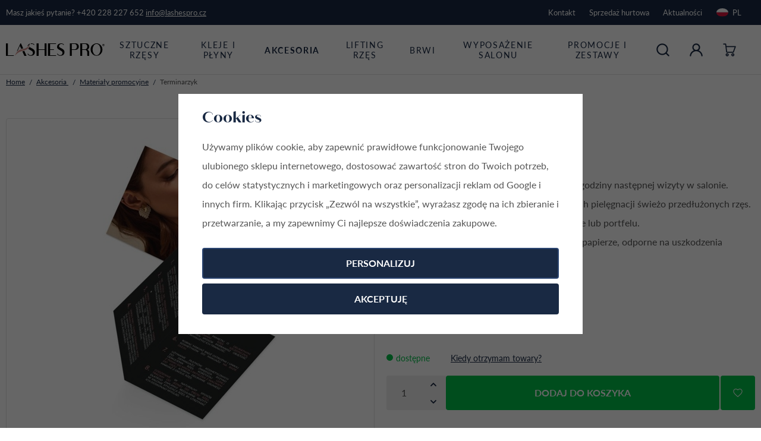

--- FILE ---
content_type: text/html; charset=UTF-8
request_url: https://www.lashespro.pl/terminarzyk_z329/
body_size: 26602
content:
<!DOCTYPE html>


                     
    
         
            
   

    
        
                
        
        

                                                

   
   
   

   
   
   


<html class="no-js lang-pl" lang="pl">
<head>
   <meta charset="utf-8">
   
      <meta name="author" content="lashespro.pl">
   

   <meta name="web_author" content="wpj.cz">

   
      <meta name="description" content="Karta zawiera 10 linii do zapisania daty i godziny następnej wizyty w salonie. Zawiera 8 wskazówek i porad dotyczących pielęgnacji świeżo przedłużonych rzęs.">
   

         <meta name="viewport" content="width=device-width, initial-scale=1">
   
   <meta property="og:title" content="Terminarzyk - rzęsy Lashes PRO">
      
         <meta property="og:image" content="https://www.lashespro.pl/data/tmp/108/4/1094_108.jpg?1702450901_1">
   
   <meta property="og:url" content="https://www.lashespro.pl/terminarzyk_z329/">
   <meta property="og:type" content="website">

   
   

   
      <title>Terminarzyk - rzęsy Lashes PRO</title>
   

   
      
   <link rel="stylesheet" href="https://use.typekit.net/fhm1zjs.css">


      
         <link rel="stylesheet" href="/web/build/app.a20a9072.css">
         
      
   <link rel="stylesheet" href="/web/build/product.0265481f.css">

   

   
         <link rel="canonical" href="https://www.lashespro.pl/terminarzyk_z329/">
   

   
               <meta name="robots" content="index, follow">
         

   
         

   
   <link rel="shortcut icon" href="/templates/images/favicon.ico">
   
   
   <link rel="search" href="/wyszukiwanie/" type="text/html">

   <script src="/common/static/js/sentry-6.16.1.min.js"></script>

<script>
   Sentry.init({
      dsn: 'https://bdac53e35b1b4424b35eb8b76bcc2b1a@sentry.wpj.cz/9',
      allowUrls: [
         /www\.lashespro\.pl\//
      ],
      denyUrls: [
         // Facebook flakiness
         /graph\.facebook\.com/i,
         // Facebook blocked
         /connect\.facebook\.net\/en_US\/all\.js/i,
         // Chrome extensions
         /extensions\//i,
         /^chrome:\/\//i,
         /kupshop\.local/i
      ],
      beforeSend(event) {
         if (!/FBA[NV]|PhantomJS|SznProhlizec/.test(window.navigator.userAgent)) {
            return event;
         }
      },
      ignoreErrors: [
         // facebook / ga + disabled cookies
         'fbq is not defined',
         'Can\'t find variable: fbq',
         '_gat is not defined',
         'AW is not defined',
         'Can\'t find variable: AW',
         'url.searchParams.get', // gtm koza
         // localstorage not working in incoginto mode in iOS
         'The quota has been exceeded',
         'QuotaExceededError',
         'Undefined variable: localStorage',
         'localStorage is null',
         'The operation is insecure',
         "Failed to read the 'localStorage'",
         "gtm_",
         "Can't find variable: glami",
      ]
   });

   Sentry.setTag("web", "prod_lashespro_db");
   Sentry.setTag("wbpck", 1);
   Sentry.setTag("adm", 0);
   Sentry.setTag("tpl", "x");
   Sentry.setTag("sentry_v", "6.16.1");
</script>

   <script>
   window.wpj = window.wpj || {};
   wpj.onReady = wpj.onReady || [];
   wpj.jsShop = wpj.jsShop || {events:[]};

   window.dataLayer = window.dataLayer || [];
   function gtag() {
      window.dataLayer.push(arguments);
   }
   window.wpj.cookie_bar_send = true;

   wpj.getCookie = (sKey) => decodeURIComponent(
      document.cookie.replace(
         new RegExp(
            '(?:(?:^|.*;)\\s*' +
            encodeURIComponent(sKey).replace(/[\-\.\+\*]/g, '\\$&') +
            '\\s*\\=\\s*([^;]*).*$)|^.*$'
         ),
         '$1'
      )
   ) || null;

      var consents = wpj.getCookie('cookie-bar')?.split(',');

   if (!(consents instanceof Array)){
      consents = [];
   }

   consents_fields = {
      ad_storage: consents.includes('ad_storage') ? 'granted' : 'denied',
      ad_user_data: consents.includes('ad_storage') ? 'granted' : 'denied',
      ad_personalization: consents.includes('ad_storage') ? 'granted' : 'denied',
      personalization_storage: consents.includes('personalization_and_functionality_storage') ? 'granted' : 'denied',
      functionality_storage: 'granted',
      analytics_storage: consents.includes('analytics_storage') ? 'granted' : 'denied',
   };
   gtag('consent', 'default', consents_fields);

   gtag("set", "ads_data_redaction", true);

   dataLayer.push({
      'event': 'defaultConsent',
      'consents' : consents_fields,
      'version': 'v2'
   });
   </script>

<script>
   wpj.data = wpj.data || { };

      wpj.data.instagram = true;
   
   

   

   
</script>


   

   
   
   
   
          

      

   

<script>page_data = {"page":{"language":"pl","title":"Terminarzyk - rz\u0119sy Lashes PRO","path":"\/terminarzyk_z329\/","currency":"PLN","currencyRate":5.772,"breadCrumbs":[{"id":"","name":"Strona g\u0142\u00f3wna"},{"id":18,"name":"Akcesoria "},{"id":79,"name":"Materia\u0142y promocyjne"},{"id":"","name":"Terminarzyk"}],"environment":"live","type":"product"},"resetRefferer":false,"event":"pageView","products":[{"id":329,"idProduct":329,"EAN":5061029301733,"code":"DOCHKARTAPL","productCode":"DOCHKARTAPL","hasVariations":false,"variationsIds":[],"idVariation":null,"variationCode":null,"variationName":null,"soldOut":null,"idAll":[],"categoryMain":[{"id":18,"name":"Akcesoria do przed\u0142u\u017cania rz\u0119s"},{"id":79,"name":"Materia\u0142y promocyjne"}],"categoryCurrent":[{"id":18,"name":"Akcesoria "},{"id":79,"name":"Materia\u0142y promocyjne"},{"id":"","name":"Terminarzyk"}],"producer":"Lashes PRO","campaigns":[],"name":"Terminarzyk","vat":23,"price":2.5,"priceWithVat":2.5,"priceWithoutVat":2.03,"priceVat":0.42,"priceWithoutDiscount":2.5,"discount":0,"hasDiscount":false,"availability":"dost\u0119pne","url":"https:\/\/www.lashespro.pl\/terminarzyk_z329\/","imageUrl":"https:\/\/www.lashespro.pl\/data\/tmp\/0\/4\/1094_0.jpg?1702450901_1","position":1}],"once":false,"version":"v2"};page_data['page']['layout'] = window.innerWidth  > 991 ? 'web' : window.innerWidth > 543 ? 'tablet' : 'mobil';if (typeof userData === 'undefined') {var userData = wpj.getCookie('jsShopGtmUser');var userDataParsed = null;if(userData) {userDataParsed = JSON.parse(userData);wpj.onReady.push(function () {wpj.storage.cookies.removeItem('jsShopGtmUser');});} else {userData = localStorage.getItem('js-shop-gtm-user');if(userData) {userDataParsed = JSON.parse(userData).data;}}}if (userDataParsed) {page_data.user = userDataParsed;}dataLayer.push(page_data);</script><script src="/common/static/wpj/wpj.gtm.js?v2"></script><script>var urlParams = new URLSearchParams(window.location.search);var hash = location.href.split("#")[1] || urlParams.get('id_variation') || "";gtm_getDetailImpressions(hash, 'detailImpressions');</script><script>
              wpj.onReady.push(function () {
                 [ 'logout', 'registration', 'login', 'newsletter_subscribe'].forEach(function (type) {
                    let cookieValue = wpj.storage.cookies.getItem('gtm_'+type);

                    if (cookieValue === null) {
                       return;
                    }
                    wpj.storage.cookies.removeItem('gtm_'+type);

                    cookieValue = JSON.parse(cookieValue);

                    let valueData;
                    if (type === 'newsletter_subscribe') {
                       valueData = { ...cookieValue };
                       type = 'newsletterSubscribe';
                    } else if (cookieValue instanceof Array) {
                       valueData = { data: cookieValue };
                    } else {
                       valueData = { value: cookieValue };
                    }
                     window.dataLayer.push({
                        event: 'success' +  gtm_ucfirst(type),
                           ...valueData
                     });
                 });
              });
              function gtm_ucfirst(str) {
                   if (!str || typeof str !== 'string') return str;
                   return str.charAt(0).toUpperCase() + str.slice(1);
               }
           </script>      <!-- Google Tag Manager -->
   <script data-cookieconsent="ignore">(function(w,d,s,l,i) {w[l] = w[l] || [];w[l].push({'gtm.start': new Date().getTime(), event: 'gtm.js'});
         var f = d.getElementsByTagName(s)[0],j=d.createElement(s),dl=l != 'dataLayer' ? '&l=' + l : '';
         j.async = true;j.src='//www.googletagmanager.com/gtm.js?id=' + i + dl;f.parentNode.insertBefore(j, f);
      })(window, document, 'script', 'dataLayer', 'GTM-MCM8JNR');</script>
   <!-- End Google Tag Manager -->
</head>
<body >



<!-- Google Tag Manager -->
   <noscript>
       <iframe src="//www.googletagmanager.com/ns.html?id=GTM-MCM8JNR" height="0" width="0" style="display:none;visibility:hidden"></iframe>
   </noscript>
<!-- End Google Tag Manager -->


   
      

   <div class="header-top">
      <div class="container-fluid display-flex">
         <p>Masz jakieś pytanie? <a href="tel:+420 228 227 652">+420 228 227 652</a> <a
                    href="mailto:info@lashespro.cz">info@lashespro.cz</a></p>

         <div class="top-menu-wrapper">
            
<div class="">
    
   <ul class="">
                 <li class=" item-32">
             <a href="/kontakt/" >
                 Kontakt
             </a>
                        </li>
                 <li class=" item-203">
             <a href="/sprzedaz-hurtowa/" >
                 Sprzedaż hurtowa
             </a>
                        </li>
                 <li class=" item-207">
             <a href="/aktualnosci/" >
                 Aktualności
             </a>
                        </li>
          </ul>

</div>

                           <div class="header-switcher">
               <a href="" data-focus-opener="language-switcher" class="header-language">
         <img src="/common/static/images/flags/pl.svg" loading="lazy" width="17" height="17" class="img-responsive" alt="">
         <span>
            PL
         </span>
      </a>
      </div>
                     </div>
      </div>
   </div>

<header class="header ">
   <div class="container-fluid display-flex">

      <div class="header-burger header-icon">
          
             <button type="button" data-toggle="burger">
                <span class="fc icons_burger"></span>
             </button>
                </div>

      <a href="/" title="Lashes PRO | sztuczne rzęsy, rzęsy objętościowe, gotowe wachlarzyki" class="logo">
         <img src="/templates/images/logo.svg" alt="Lashes PRO | sztuczne rzęsy, rzęsy objętościowe, gotowe wachlarzyki" class="img-responsive">
      </a>

      <div class="header-sections">
         
                  

                                        <ul class="level-0" data-sections="header"><li class="nav-item has-submenu" data-navitem="15"><a href="/sztuczne-rzesy_k15/" class="nav-link">Sztuczne rzęsy</a><div class="submenu"><div class="submenu-inner"><ul class="level-1"><li class="nav-item " data-navitem="85"><a href="/sztuczne-rzesy_k15/rzesy-objetosciowe_k85/" class="nav-link"><div class="img"><img data-src="/data/tmp/10/5/85_10.jpg?1674833157_1" alt="" width="53" height="53"></div> Rzęsy objętościowe </a></li><li class="nav-item " data-navitem="126"><a href="/sztuczne-rzesy_k15/pojedyncze-rzesy-na-pasku_k126/" class="nav-link"><div class="img"><img data-src="/data/tmp/10/6/126_10.jpg?1674833443_1" alt="" width="53" height="53"></div> Pojedyncze rzęsy </a></li><li class="nav-item " data-navitem="203"><a href="/sztuczne-rzesy_k15/anime-rzesy_k203/" class="nav-link"><div class="img"><img data-src="/data/tmp/10/3/203_10.jpg?1756719086_1" alt="" width="53" height="53"></div> Anime rzesy </a></li><li class="nav-item " data-navitem="140"><a href="/sztuczne-rzesy_k15/kolorowe-rzesy_k140/" class="nav-link"><div class="img"><img data-src="/data/tmp/10/0/140_10.jpg?1683202369_1" alt="" width="53" height="53"></div> Kolorowe rzęsy </a></li><li class="nav-item " data-navitem="175"><a href="/sztuczne-rzesy_k15/ombre_k175/" class="nav-link"><div class="img"><img data-src="/data/tmp/10/5/175_10.jpg?1712211651_1" alt="" width="53" height="53"></div> Ombre </a></li></ul></div></div></li><li class="nav-item has-submenu" data-navitem="69"><a href="/kleje-i-plyny_k69/" class="nav-link">Kleje i płyny</a><div class="submenu"><div class="submenu-inner"><ul class="level-1"><li class="nav-item " data-navitem="70"><a href="/kleje-i-plyny_k69/kleje-do-rzes_k70/" class="nav-link"><div class="img"><img data-src="/data/tmp/10/0/70_10.jpg?1670932947_1" alt="" width="53" height="53"></div> Kleje do rzęs </a></li><li class="nav-item " data-navitem="71"><a href="/kleje-i-plyny_k69/plyny-pomocnicze_k71/" class="nav-link"><div class="img"><img data-src="/data/tmp/10/1/71_10.jpg?1674831876_1" alt="" width="53" height="53"></div> Płyny pomocnicze </a></li></ul></div></div></li><li class="nav-item has-submenu" data-navitem="18"><a href="/akcesoria-do-przedluzania-rzes_k18/" class="nav-link">Akcesoria </a><div class="submenu"><div class="submenu-inner"><ul class="level-1"><li class="nav-item " data-navitem="130"><a href="/akcesoria-do-przedluzania-rzes_k18/materialy-eksploatacyjne_k130/" class="nav-link"><div class="img"><img data-src="/data/tmp/10/0/130_10.jpg?1674832068_1" alt="" width="53" height="53"></div> Materiały eksploatacyjne </a></li><li class="nav-item " data-navitem="33"><a href="/akcesoria-do-przedluzania-rzes_k18/pesety-do-przedluzania-rzes_k33/" class="nav-link"><div class="img"><img data-src="/data/tmp/10/3/33_10.jpg?1675881117_1" alt="" width="53" height="53"></div> Pęsety do przedłużania rzęs </a></li><li class="nav-item " data-navitem="133"><a href="/akcesoria-do-przedluzania-rzes_k18/akcesoria-pomocnicze-do-przedluzania-rzes_k133/" class="nav-link"><div class="img"><img data-src="/data/tmp/10/3/133_10.jpg?1674832704_1" alt="" width="53" height="53"></div> Akcesoria pomocnicze </a></li><li class="nav-item " data-navitem="134"><a href="/akcesoria-do-przedluzania-rzes_k18/szczoteczki-do-czyszczenia-rzes_k134/" class="nav-link"><div class="img"><img data-src="/data/tmp/10/4/134_10.jpg?1674832751_1" alt="" width="53" height="53"></div> Szczoteczki </a></li><li class="nav-item " data-navitem="79"><a href="/akcesoria-do-przedluzania-rzes_k18/materialy-promocyjne_k79/" class="nav-link"><div class="img"><img data-src="/data/tmp/10/9/79_10.jpg?1674832850_1" alt="" width="53" height="53"></div> Materiały promocyjne </a></li><li class="nav-item " data-navitem="77"><a href="/akcesoria-do-przedluzania-rzes_k18/pozostale_k77/" class="nav-link"><div class="img"><img data-src="/data/tmp/10/7/77_10.jpg?1674832898_1" alt="" width="53" height="53"></div> Pozostałe </a></li></ul></div></div></li><li class="nav-item has-submenu" data-navitem="180"><a href="/lifting-rzes_k180/" class="nav-link">Lifting rzęs</a><div class="submenu"><div class="submenu-inner"><ul class="level-1"><li class="nav-item " data-navitem="183"><a href="/lifting-rzes_k180/plyny-do-liftingu-rzes_k183/" class="nav-link"><div class="img"><img data-src="/data/tmp/10/3/183_10.jpg?1717599110_1" alt="" width="53" height="53"></div> Płyny </a></li><li class="nav-item " data-navitem="182"><a href="/lifting-rzes_k180/waleczki-do-liftingu-rzes_k182/" class="nav-link"><div class="img"><img data-src="/data/tmp/10/2/182_10.jpg?1717598890_1" alt="" width="53" height="53"></div> Wałeczki </a></li><li class="nav-item " data-navitem="184"><a href="/lifting-rzes_k180/akcesoria-do-liftingu-rzes_k184/" class="nav-link"><div class="img"><img data-src="/data/tmp/10/4/184_10.jpg?1717598985_1" alt="" width="53" height="53"></div> Akcesoria </a></li><li class="nav-item " data-navitem="189"><a href="/lifting-rzes_k180/pedzelki-do-liftingu-rzes_k189/" class="nav-link"><div class="img"><img data-src="/data/tmp/10/9/189_10.jpg?1715870028_1" alt="" width="53" height="53"></div> Pędzelki do liftingu rzęs </a></li><li class="nav-item " data-navitem="194"><a href="/lifting-rzes_k180/farby-do-rzes_k194/" class="nav-link"><div class="img"><img data-src="/data/tmp/10/4/194_10.jpg?1720444824_1" alt="" width="53" height="53"></div> Farby do rzęs </a></li></ul></div></div></li><li class="nav-item has-submenu" data-navitem="179"><a href="/laminacja-i-farbowanie-brwi_k179/" class="nav-link">Brwi</a><div class="submenu"><div class="submenu-inner"><ul class="level-1"><li class="nav-item " data-navitem="185"><a href="/laminacja-i-farbowanie-brwi_k179/plyny-do-laminowania-brwi_k185/" class="nav-link"><div class="img"><img data-src="/data/tmp/10/5/185_10.jpg?1717599090_1" alt="" width="53" height="53"></div> Płyny </a></li><li class="nav-item " data-navitem="193"><a href="/laminacja-i-farbowanie-brwi_k179/farby-do-brwi_k193/" class="nav-link"><div class="img"><img data-src="/data/tmp/10/3/193_10.jpg?1725095684_1" alt="" width="53" height="53"></div> Farby </a></li><li class="nav-item " data-navitem="186"><a href="/laminacja-i-farbowanie-brwi_k179/akcesoria-do-laminowania-brwi_k186/" class="nav-link"><div class="img"><img data-src="/data/tmp/10/6/186_10.jpg?1717599273_1" alt="" width="53" height="53"></div> Akcesoria </a></li><li class="nav-item " data-navitem="190"><a href="/laminacja-i-farbowanie-brwi_k179/szczoteczki_k190/" class="nav-link"><div class="img"><img data-src="/data/tmp/10/0/190_10.jpg?1717599315_1" alt="" width="53" height="53"></div> Szczoteczki </a></li><li class="nav-item " data-navitem="200"><a href="/laminacja-i-farbowanie-brwi_k179/akcesoria-do-farbowania-brwi_k200/" class="nav-link"><div class="img"><img data-src="/data/tmp/10/0/200_10.jpg?1721575862_1" alt="" width="53" height="53"></div> Akcesoria do farbowania brwi </a></li></ul></div></div></li><li class="nav-item has-submenu" data-navitem="129"><a href="/wyposazenie-salonu_k129/" class="nav-link">Wyposażenie salonu</a><div class="submenu"><div class="submenu-inner"><ul class="level-1"><li class="nav-item " data-navitem="142"><a href="/wyposazenie-salonu_k129/lampy-uv-do-przedluzania-rzes_k142/" class="nav-link"><div class="img"><img data-src="/data/tmp/10/2/142_10.jpg?1700478150_1" alt="" width="53" height="53"></div> Lampy UV do przedłużania rzęs </a></li><li class="nav-item " data-navitem="141"><a href="/wyposazenie-salonu_k129/akcesoria-do-lamp-uv_k141/" class="nav-link"><div class="img"><img data-src="/data/tmp/10/1/141_10.jpg?1691416228_1" alt="" width="53" height="53"></div> Akcesoria do lamp UV </a></li></ul></div></div></li><li class="nav-item " data-navitem="124"><a href="/produkty-promocyjne-i-korzystne-zestawy_k124/" class="nav-link">Promocje i zestawy</a></li></ul> 

   <script>
      wpj.onReady.push(function () {
                           $('[data-sections="header"] [data-navitem="' + 18 +'"]').addClass('active');
                  $('[data-sections="header"] [data-navitem="' + 79 +'"]').addClass('active');
                        });
   </script>


      </div>

      <div class="header-icons">
         <div class="header-search header-icon">
            <a href="/wyszukiwanie/" data-toggle="search">
               <span class="fc icons_search"></span>
            </a>
         </div>

                  
            <div class="header-login header-icon" id="js-shop-user">
               <a href="/logowanie/" class="cart-signin">
                  <span class="fc icons_user"></span>
               </a>
            </div>
            <div class="header-cart header-icon" id="js-shop-cart-info">
   <a href="/koszyk/" class='empty'>
      <span class='fc icons_cart'></span>
      <span class='price'></span>
   </a>
</div>

<div id="js-shop-cart">
</div>
               </div>
   </div>

         <div class="header-search-outer">
   <div class="header-search-inner" data-search-form>
      
         <div class="search-responsive-header">
            <button data-toggle="search">
               <span class="fc lightbox_close"></span>
               <span>Szukaj</span>
            </button>
         </div>
      
      <div class="container">
         <form method="get" action="/wyszukiwanie/">
            <input type="text" name="search" value="" maxlength="100" class="form-control autocomplete-control"
                   placeholder="Szukany wyraz" autocomplete="off" data-search-input data-search-input-resp tabindex="0">
            <button name="submit" type="submit" value="Szukaj"></button>
            <button class="search-clear" data-search-clear tabindex="0" aria-label="Usuń"><i class="fc lightbox_close"></i></button>
         </form>
      </div>
   </div>
</div>


   <script id="productSearch" type="text/x-dot-template">
            <div class="container autocomplete-inner">
         
         {{? it.items.Produkty || it.items.Kategorie || it.items.Vyrobci || it.items.Clanky || it.items.Stranky }}

         <div class="autocomplete-wrapper">
            {{? it.items.Kategorie }}
            <div class="autocomplete-categories">
               
               <p class="title-default">Kategorie</p>
               
               <ul>
                  {{~it.items.Kategorie.items :item :index}}
                  <li data-autocomplete-item="section">
                     <a href="/presmerovat/?type=category&id={{=item.id}}">{{=item.label}}</a>
                  </li>
                  {{~}}
               </ul>
            </div>
            {{?}}

            {{? it.items.Vyrobci }}
            <div class="autocomplete-categories">
               <p class="title-default">Marki</p>
               <ul>
                  {{~it.items.Vyrobci.items :item :index}}
                  <li data-autocomplete-item="section">
                     <a href="/presmerovat/?type=producer&id={{=item.id}}">{{=item.label}}</a>
                  </li>
                  {{~}}
               </ul>
            </div>
            {{?}}

            {{? it.items.Produkty }}
            <div class="autocomplete-products">
               
               <p class="title-default">Produkty</p>
               
               <ul>
                  {{~it.items.Produkty.items :item :index}}
                  {{? index < 4 }}
                  <li class="autocomplete-product-item" data-autocomplete-item="product">
                     <a href="/presmerovat/?type=product&id={{=item.id}}">
                        <div class="img">
                           {{? item.image }}
                           <img src="{{=item.image}}" alt="{{=item.label}}" class="img-fluid">
                           {{??}}
                           <img src="/common/static/images/no-img.png" alt="{{=item.label}}" class="img-fluid">
                           {{?}}
                        </div>
                        <span class="title">{{=item.label}}</span>
                        
                        
                                                        
                               {{? item.price }}
                               <span class="price">{{=item.price}}</span>
                               {{?}}
                            
                                                    
                        
                     </a>
                  </li>
                  {{?}}
                  {{~}}
               </ul>
            </div>
            {{?}}

            
            <div class="ac-showall d-showall" data-autocomplete-item="show-all">
               <a href="" class="btn btn-primary btn-block">Wyświetl wszystkie wyniki</a>
            </div>
            
         </div>

         <div class="autocomplete-side">
            {{? it.items.Clanky }}
            <div class="autocomplete-articles">
               <p class="title-default">Artykuły</p>
               <ul>
                  {{~it.items.Clanky.items :item :index}}
                  {{? index < 2 }}
                  <li data-autocomplete-item="section">
                     <a href="/presmerovat/?type=article&id={{=item.id}}">
                        {{? item.photo }}
                        <img src="{{=item.photo}}" alt="{{=item.label}}" width="200" height="143" class="img-fluid">
                        {{?}}
                        {{=item.label}}
                     </a>
                  </li>
                  {{?}}
                  {{~}}
               </ul>
            </div>
            {{?}}
            {{? it.items.Stranky }}
            <div class="autocomplete-pages">
               <p class="title-default">Pozostałe</p>
               <ul>
                  {{~it.items.Stranky.items :item :index}}
                  <li data-autocomplete-item="section">
                     <a href="{{=item.url}}">
                        {{=item.label}}
                     </a>
                  </li>
                  {{~}}
               </ul>
            </div>
            {{?}}
            
            <div class="ac-showall resp-showall" data-autocomplete-item="show-all">
               <a href="" class="btn btn-primary btn-block">Wyświetl wszystkie wyniki</a>
            </div>
            
         </div>

         

         {{??}}
         <div class="autocomplete-noresult">
            <p>
               
               Brak wyników
               
            </p>
         </div>
         {{?}}
         
      </div>
   </script>



      <script>
      
      
      wpj.onReady.push(function () {
         $('[data-search-input]').productSearch({
                        
         });
      });
            
   </script>


   </header>


   
   
   <main class="main product-main">
      <div class="container product-top sticky-submitblock">
         
   <ul class="breadcrumbs">
                           <li><a href="/" title="Wróć do strony głównej">Home</a></li>
                                                   <li><a href="/akcesoria-do-przedluzania-rzes_k18/" title="Wróć do Akcesoria ">Akcesoria </a></li>
                                       <li><a href="/akcesoria-do-przedluzania-rzes_k18/materialy-promocyjne_k79/" title="Wróć do Materiały promocyjne">Materiały promocyjne</a></li>
                                       <li class="active">Terminarzyk</li>
                     </ul>


         <div class="row">
            <div class="col-xxs-12 col-md-6 col-xxl-5 col-xxl-offset-1 column-left sticky">
               
<div class="product-gallery" data-gallery-wrapper>
   <div class="product-photo-main">
                  <a href="/data/tmp/0/4/1094_0.jpg?1702450901_1" data-rel="gallery">
         <img src="/data/tmp/3/4/1094_3.jpg?1702450901_1"
              alt="Docházková karta PL" class="img-responsive" width="580"
              height="551">
      </a>
         
<div class="flags product-flags">
   
   </div>


   </div>

   </div>
            </div>

            <div class="col-xxs-12 col-md-6 col-xxl-5 col-xxl-offset-1 column-right pull-right">
               <h1>Terminarzyk</h1>

               <p class="small"><b>Kód: </b><span data-product-code>DOCHKARTAPL</span></p>

               
               <p class="annotation">
                                                                                          <div class=""><ul>
	<li>Karta zawiera 10 linii do zapisania daty i godziny następnej wizyty w salonie.</li>
	<li>Zawiera 8 wskazówek i porad dotyczących pielęgnacji świeżo przedłużonych rzęs.</li>
	<li>Ładny rozmiar - karta mieści się w torebce lub portfelu.</li>
	<li>Wysokiej jakości wykonanie na twardym papierze, odporne na uszkodzenia podczas normalnego użytkowania.</li>
</ul>

<p> </p>
</div>
                                                                              </p>

                                                   

                  <div data-reload="variation" class="reload-loading">
   
            
   <div class="submit-block-wrapper">
               <form action="/koszyk/" method="get" data-buy-form>
            <input type="hidden" name="act" value="add">
            <input type="hidden" name="redir" value="1">
            <input type="hidden" name="IDproduct" value="329" data-detail-productid>
            
                        <div class="submit-block-sticky-part">
               
<div class="product-price-block">
   

         <p class="price "
         data-price="2.50"
         data-currency="">2.50 PLN</p>
         </div>
               
<p class="delivery-timetable">
                             <span class="delivery delivery-0" data-deliverytime>
                              dostępne
                             </span>
         <a href="" data-focus-opener="product-delivery">Kiedy otrzymam towary?</a>
   </p>
               
<div class="submit-block">
   
   

         <div class="buy-count-wrapper">
         <input class="form-control" type="number" name="No" title="Liczba sztuk" value="1" step="1" data-filter="noreload">
         <div class="buy_count">
            <button type="button" class="fc icons_caret-up plus_unit"
                    title="Dodaj 1 szt"></button>
            <button type="button" class="fc icons_caret-down minus_unit"
                    title="Usuń 1 szt"></button>
         </div>
      </div>
   
   <button type="submit" class="btn btn-insert" data-submit-btn>
      Dodaj do koszyka

         </button>

   
            <a href="/launch.php?s=favorite&amp;IDp=329" class="btn-fav cart-signin"
      rel="nofollow" data-signin-next="/launch.php?s=favorite&amp;IDp=329" title="Dodaj do ulubionych" data-favorites-add="1">
      <span class="fc icons_heart"></span>
   </a>

      </div>
            </div>
         </form>
         </div>

   
      

   
   

   
   
      
   </div>
               
                    

   
   

   
   
                                 <a href="#" class="product-registration cart-signin">
   <div class="text">
      <p class="title">Zarejestruj się i zaoszczędź do 30%.</p>
      <p>Ten produkt można kupić <span>taniej</span>.</p>
   </div>
</a>
                           </div>
         </div>
      </div>
      <hr>
      <div class="container product-bottom">
         <div class="row">
            <div class="col-xxs-12 col-md-6 col-xxl-5 col-xxl-offset-1 column-left">
               <div class="long-descr">
                                       <p class="h3">Opis produktu</p>
                     <h2 dir="ltr"><span>Już żadnego zapomnianego terminu wizyty w salonie</span></h2>

<p dir="ltr"><span>Ponieważ rzęsy wymagają regularnego uzupełniania, zaraz po wizycie umawiasz się z klientką na kolejne spotkanie. I choć czasy sprzyjają nowoczesnym technologiom i cyfrowym kalendarzom, większość z nas wciąż woli klasyczne papierowe karteczki.</span></p>

<p dir="ltr"><span>Zaoferuj więc swojej klientce ten designerski terminarzyk, w którym będzie miała w przejrzysty sposób wpisane terminy a po drugiej stronie znajdzie przydatne porady i wskazówki dotyczące pielęgnacji przedłużonych rzęs.</span></p>

<p><em><span id="docs-internal-guid-5459bf0b-7fff-6c90-3f2f-6d6c98b79972"><strong>Wskazówka stylistki rzęs Dany:</strong> </span><span>Wraz z terminarzykiem ze wskazówkami dotyczącymi dbania o przedłużone rzęsy, wręcz klientce także szczoteczkę z opakowaniem w prezencie gratis. Na pewno się ucieszy, a jej rzęsy dłużej pozostaną piękne!</span></em></p>
                                 </div>
               <div class="product-tabs" data-tabs="product-tabs">
                           
   
   <a href="#tabs-review" data-tab-target="#tabs-review" data-tabs="nav" class="nav-link nav-link-reviews" id="reviews">Opinie
         </a>
   <div class="tab-pane" id="tabs-review" data-tabs="content">
      <div>
         

   <div class="reviews-header" id="reviews-header">
   <div class="reviews-title">
      <p class="h2">Recenzja</p>
               <p>Brak opinii</p>
         </div>
         <button type="button" data-wpj-focus="/reviews/329/" data-wpj-focus-ajax="1" class="btn btn-secondary">
         <i class="fc icons_plus"></i>Moje własne doświadczenie
      </button>
   </div>


   <div class="reviews-empty">
         <p>
                     Ten produkt nie ma dotychczas żadnej opinii.
               </p>
                 <a href="/ocena/" class="reviews-rules-link">Informacje o uzyskiwaniu opini</a>
</div>
      </div>
   </div>

   </div>
            </div>

            <div class="col-xxs-12 col-md-6 col-xxl-5 col-xxl-offset-1 column-right pull-right">
                  <div class="product-params">
      <p class="h2">Parametry</p>

      <ul>
         
                     <li class="product-producer">
               <span class="product-producer-title">
                  <strong> Producent / Dostawca</strong>
               </span>
               


<i class="product-producer-tooltip">
   <span class="producer-name">Lashes PRO</span>
   <span class="wpj-tooltip">
               <span>Producent</span><br>
      <span>Lashes PRO s.r.o</span><br>
      <span>
         Ke Krči 1002/24, 14700 Praha 4, Česká republika
      </span><br>
      <span>info@lashespro.cz</span><br>
      <span>https://www.lashespro.cz/</span>
   </span>
</i>
            </li>
               </ul>
   </div>

                                 
                                       <h3>Blog</h3>
                     <div class="product-articles">
                           
   <div class="article-small">
      <a href="/nowosc/23/jestem-w-szoku-nie-slyszalyscie-o-tych-10-trikach-pozwalajacych-na-efektywnosc/" title="Jestem w szoku! Nie słyszałyście o tych 10 trikach, pozwalających na efektywność " class="article-img">
         <img src="/data/tmp/12/2/482_12.jpg?1673273366_1" alt="Jestem w szoku! Nie słyszałyście o tych 10 trikach, pozwalających na efektywność "
              class="img-responsive" width="460" height="330" loading="lazy">
      </a>
      <div class="text">
         <p class="title"><a href="/nowosc/23/jestem-w-szoku-nie-slyszalyscie-o-tych-10-trikach-pozwalajacych-na-efektywnosc/">Jestem w szoku! Nie słyszałyście o tych 10 trikach, pozwalających na efektywność </a></p>
         <p class="data">
            <span>10.5.2022</span>             <span>6362x przeczytane</span>         </p>
         <a href="/nowosc/23/jestem-w-szoku-nie-slyszalyscie-o-tych-10-trikach-pozwalajacych-na-efektywnosc/" class="btn btn-link">Przeczytaj</a>
      </div>
   </div>
                     </div>
                                                <div class="product-help">
   <div class="text">
      <p class="title">POTRZEBUJESZ POMOCY W WYBORZE?</p>
      <a href="tel:+420228227652" class="phone">+420 228 227 652</a>
      <a href="mailto:info@lashespro.cz" class="mail"><i class="fc icons_mail"></i>info@lashespro.cz</a>
   </div>
</div>
            </div>
         </div>
      </div>

      
      
               <hr>
         <div class="container products-related">
            <h3 class="text-center">Mogłoby Ci się spodobać</h3>
               <div class="products-carousel-wrapper" id="related-products">
      <div class="container">
         <div data-wpj-carousel
              data-tracking-view='{"_clear":true,"event":"productsImpressions","impressions":{"products":[{"id":54,"idProduct":54,"EAN":"","code":"SK-5D-007","productCode":"SK-5D-007","hasVariations":true,"variationsIds":[547,548,549,550,551,552,553,554,556,557,558,559,560,562,565,566],"idVariation":null,"variationCode":null,"variationName":null,"soldOut":null,"idAll":["54_547","54_548","54_549","54_550","54_551","54_552","54_553","54_554","54_556","54_557","54_558","54_559","54_560","54_562","54_565","54_566"],"categoryMain":[{"id":15,"name":"Sztuczne rz\u0119sy"}],"categoryCurrent":[{"id":18,"name":"Akcesoria "},{"id":79,"name":"Materia\u0142y promocyjne"},{"id":"","name":"Terminarzyk"}],"producer":"Lashes PRO","campaigns":{"D":{"id":"A","name":"Promocje"},"L":{"id":"\u00da","name":"Na \u00favodu"},"LB":{"id":"\u00daD","name":"Na \u00favodu dole"}},"name":"5D Rz\u0119sy Volume 0,07 mm luzem w gotowym wachlarzyku","vat":23,"price":105.5,"priceWithVat":105.5,"priceWithoutVat":85.77,"priceVat":19.73,"priceWithoutDiscount":105.5,"discount":0,"hasDiscount":false,"availability":"dost\u0119pne","url":"https:\/\/www.lashespro.pl\/5d-rzesy-volume-0-07-mm-luzem-w-gotowym-wachlarzyku_z54\/","imageUrl":"https:\/\/www.lashespro.pl\/data\/tmp\/0\/6\/556_0.jpg?1699535644_1","position":1},{"id":123,"idProduct":123,"EAN":5060957233123,"code":"Primer15ml","productCode":"Primer15ml","hasVariations":false,"variationsIds":[],"idVariation":null,"variationCode":null,"variationName":null,"soldOut":null,"idAll":[],"categoryMain":[{"id":69,"name":"Kleje i p\u0142yny"}],"categoryCurrent":[{"id":18,"name":"Akcesoria "},{"id":79,"name":"Materia\u0142y promocyjne"},{"id":"","name":"Terminarzyk"}],"producer":"Lashes PRO","campaigns":[],"name":"Primer do rz\u0119s Lashes PRO 15 ml","vat":23,"price":56,"priceWithVat":56,"priceWithoutVat":45.53,"priceVat":10.5,"priceWithoutDiscount":56,"discount":0,"hasDiscount":false,"availability":"dost\u0119pne","url":"https:\/\/www.lashespro.pl\/primer-do-rzes-lashes-pro-15-ml_z123\/","imageUrl":"https:\/\/www.lashespro.pl\/data\/tmp\/0\/9\/269_0.jpg?1669985207_1","position":2},{"id":124,"idProduct":124,"EAN":5060957233130,"code":"GLUEFS5G","productCode":"GLUEFS5G","hasVariations":false,"variationsIds":[],"idVariation":null,"variationCode":null,"variationName":null,"soldOut":null,"idAll":[],"categoryMain":[{"id":69,"name":"Kleje i p\u0142yny"}],"categoryCurrent":[{"id":18,"name":"Akcesoria "},{"id":79,"name":"Materia\u0142y promocyjne"},{"id":"","name":"Terminarzyk"}],"producer":"Lashes PRO","campaigns":{"L":{"id":"\u00da","name":"Na \u00favodu"}},"name":"Klej do rz\u0119s Lashes PRO Fusion S 5g","vat":23,"price":98.5,"priceWithVat":98.5,"priceWithoutVat":80.08,"priceVat":18.4,"priceWithoutDiscount":98.5,"discount":0,"hasDiscount":false,"availability":"dost\u0119pne","url":"https:\/\/www.lashespro.pl\/klej-do-rzes-lashes-pro-fusion-s-5g_z124\/","imageUrl":"https:\/\/www.lashespro.pl\/data\/tmp\/0\/3\/1953_0.jpg?1764156399_1","position":3},{"id":130,"idProduct":130,"EAN":5060957233352,"code":"MIKRO-L-TYPE","productCode":"MIKRO-L-TYPE","hasVariations":false,"variationsIds":[],"idVariation":null,"variationCode":null,"variationName":null,"soldOut":null,"idAll":[],"categoryMain":[{"id":18,"name":"Akcesoria do przed\u0142u\u017cania rz\u0119s"}],"categoryCurrent":[{"id":18,"name":"Akcesoria "},{"id":79,"name":"Materia\u0142y promocyjne"},{"id":"","name":"Terminarzyk"}],"producer":"Lashes PRO","campaigns":{"D":{"id":"A","name":"Promocje"},"LB":{"id":"\u00daD","name":"Na \u00favodu dole"}},"name":"Mikroszczoteczki do sztucznych rz\u0119s (zginane)","vat":23,"price":22,"priceWithVat":22,"priceWithoutVat":17.89,"priceVat":4.08,"priceWithoutDiscount":22,"discount":0,"hasDiscount":false,"availability":"dost\u0119pne","url":"https:\/\/www.lashespro.pl\/mikroszczoteczki-do-sztucznych-rzes-zginane_z130\/","imageUrl":"https:\/\/www.lashespro.pl\/data\/tmp\/0\/8\/288_0.jpg?1669985208_1","position":4}],"listName":"detail_related","listId":329},"once":false,"version":"v2"}'>
            
            
                           <div class="col-xl-3 col-sm-4 col-xxs-6">
                  

<div class="catalog-outer">
   <div class="catalog"  data-catalog-rotator>
         <a href="/launch.php?s=favorite&amp;IDp=54" class="btn-fav cart-signin"
      rel="nofollow" data-signin-next="/launch.php?s=favorite&amp;IDp=54" title="Dodaj do ulubionych" data-favorites-add="1">
      <span class="fc icons_heart"></span>
   </a>


      <a href="/5d-rzesy-volume-0-07-mm-luzem-w-gotowym-wachlarzyku_z54/" class="product-link"
         data-tracking-click='{"event":"productClick","click":{"products":[{"id":54,"idProduct":54,"EAN":"","code":"SK-5D-007","productCode":"SK-5D-007","hasVariations":true,"variationsIds":[547,548,549,550,551,552,553,554,556,557,558,559,560,562,565,566],"idVariation":null,"variationCode":null,"variationName":null,"soldOut":20,"idAll":["54_547","54_548","54_549","54_550","54_551","54_552","54_553","54_554","54_556","54_557","54_558","54_559","54_560","54_562","54_565","54_566"],"categoryMain":[{"id":15,"name":"Sztuczne rz\u0119sy"}],"categoryCurrent":[{"id":18,"name":"Akcesoria "},{"id":79,"name":"Materia\u0142y promocyjne"},{"id":"","name":"Terminarzyk"}],"producer":"Lashes PRO","campaigns":{"D":{"id":"A","name":"Promocje"},"L":{"id":"\u00da","name":"Na \u00favodu"},"LB":{"id":"\u00daD","name":"Na \u00favodu dole"}},"name":"5D Rz\u0119sy Volume 0,07 mm luzem w gotowym wachlarzyku","vat":23,"price":105.5,"priceWithVat":105.5,"priceWithoutVat":85.77,"priceVat":19.73,"priceWithoutDiscount":105.5,"discount":0,"hasDiscount":false,"availability":"dost\u0119pne","url":"https:\/\/www.lashespro.pl\/5d-rzesy-volume-0-07-mm-luzem-w-gotowym-wachlarzyku_z54\/","imageUrl":"https:\/\/www.lashespro.pl\/data\/tmp\/0\/6\/556_0.jpg?1699535644_1","position":0}],"listName":"detail_related","listId":329},"once":false,"version":"v2"}'>
         <div class="img">
            <img src="/data/tmp/2/6/556_2.jpg?1699535644_1"
                 data-src="/data/tmp/2/6/556_2.jpg?1699535644_1"
                 width="340" height="340"
                 class="img-responsive"
                 alt="5D Rzęsy Volume 0,07 mm luzem w gotowym wachlarzyku"  data-rotator="/data/tmp/2/5/185_2.jpg?1669985197_1"             loading="lazy">
            <div class="on-hover">
               <span>
                  Informacje o produkcie
               </span>
            </div>
         </div>

         
<div class="flags catalog-flags">
                  <span class="flag flag-action">Promocje</span>
                           
   </div>



         <div class="catalog-descr">
            <h3 class="heading-reset title">
               5D Rzęsy Volume 0,07 mm luzem w gotowym wachlarzyku
            </h3>

            <p class="delivery delivery-0">
               dostępne
            </p>

            

                           <p class="price">
                  
                  <strong >
                     105.50 PLN
                  </strong>
               </p>

                     </div>
      </a>
               <a href="/prihlaseni" class="registered-bonus cart-signin">
            Zalogowanie rabat do 30%
         </a>
         </div>
</div>
               </div>
                           <div class="col-xl-3 col-sm-4 col-xxs-6">
                  

<div class="catalog-outer">
   <div class="catalog"  data-catalog-rotator>
         <a href="/launch.php?s=favorite&amp;IDp=123" class="btn-fav cart-signin"
      rel="nofollow" data-signin-next="/launch.php?s=favorite&amp;IDp=123" title="Dodaj do ulubionych" data-favorites-add="1">
      <span class="fc icons_heart"></span>
   </a>


      <a href="/primer-do-rzes-lashes-pro-15-ml_z123/" class="product-link"
         data-tracking-click='{"event":"productClick","click":{"products":[{"id":123,"idProduct":123,"EAN":5060957233123,"code":"Primer15ml","productCode":"Primer15ml","hasVariations":false,"variationsIds":[],"idVariation":null,"variationCode":null,"variationName":null,"soldOut":null,"idAll":[],"categoryMain":[{"id":69,"name":"Kleje i p\u0142yny"}],"categoryCurrent":[{"id":18,"name":"Akcesoria "},{"id":79,"name":"Materia\u0142y promocyjne"},{"id":"","name":"Terminarzyk"}],"producer":"Lashes PRO","campaigns":[],"name":"Primer do rz\u0119s Lashes PRO 15 ml","vat":23,"price":56,"priceWithVat":56,"priceWithoutVat":45.53,"priceVat":10.5,"priceWithoutDiscount":56,"discount":0,"hasDiscount":false,"availability":"dost\u0119pne","url":"https:\/\/www.lashespro.pl\/primer-do-rzes-lashes-pro-15-ml_z123\/","imageUrl":"https:\/\/www.lashespro.pl\/data\/tmp\/0\/9\/269_0.jpg?1669985207_1","position":0}],"listName":"detail_related","listId":329},"once":false,"version":"v2"}'>
         <div class="img">
            <img src="/data/tmp/2/9/269_2.jpg?1669985207_1"
                 data-src="/data/tmp/2/9/269_2.jpg?1669985207_1"
                 width="340" height="340"
                 class="img-responsive"
                 alt="Primer do rzęs Lashes PRO 15 ml"  data-rotator="/data/tmp/2/8/268_2.jpg?1669985207_1"             loading="lazy">
            <div class="on-hover">
               <span>
                  Informacje o produkcie
               </span>
            </div>
         </div>

         
<div class="flags catalog-flags">
   
   </div>



         <div class="catalog-descr">
            <h3 class="heading-reset title">
               Primer do rzęs Lashes PRO 15 ml
            </h3>

            <p class="delivery delivery-0">
               dostępne
            </p>

            

                           <p class="price">
                  
                  <strong >
                     56 PLN
                  </strong>
               </p>

                     </div>
      </a>
               <a href="/prihlaseni" class="registered-bonus cart-signin">
            Zalogowanie rabat do 30%
         </a>
         </div>
</div>
               </div>
                           <div class="col-xl-3 col-sm-4 col-xxs-6">
                  

<div class="catalog-outer">
   <div class="catalog"  data-catalog-rotator>
         <a href="/launch.php?s=favorite&amp;IDp=124" class="btn-fav cart-signin"
      rel="nofollow" data-signin-next="/launch.php?s=favorite&amp;IDp=124" title="Dodaj do ulubionych" data-favorites-add="1">
      <span class="fc icons_heart"></span>
   </a>


      <a href="/klej-do-rzes-lashes-pro-fusion-s-5g_z124/" class="product-link"
         data-tracking-click='{"event":"productClick","click":{"products":[{"id":124,"idProduct":124,"EAN":5060957233130,"code":"GLUEFS5G","productCode":"GLUEFS5G","hasVariations":false,"variationsIds":[],"idVariation":null,"variationCode":null,"variationName":null,"soldOut":null,"idAll":[],"categoryMain":[{"id":69,"name":"Kleje i p\u0142yny"}],"categoryCurrent":[{"id":18,"name":"Akcesoria "},{"id":79,"name":"Materia\u0142y promocyjne"},{"id":"","name":"Terminarzyk"}],"producer":"Lashes PRO","campaigns":{"L":{"id":"\u00da","name":"Na \u00favodu"}},"name":"Klej do rz\u0119s Lashes PRO Fusion S 5g","vat":23,"price":98.5,"priceWithVat":98.5,"priceWithoutVat":80.08,"priceVat":18.4,"priceWithoutDiscount":98.5,"discount":0,"hasDiscount":false,"availability":"dost\u0119pne","url":"https:\/\/www.lashespro.pl\/klej-do-rzes-lashes-pro-fusion-s-5g_z124\/","imageUrl":"https:\/\/www.lashespro.pl\/data\/tmp\/0\/3\/1953_0.jpg?1764156399_1","position":0}],"listName":"detail_related","listId":329},"once":false,"version":"v2"}'>
         <div class="img">
            <img src="/data/tmp/2/3/1953_2.jpg?1764156399_1"
                 data-src="/data/tmp/2/3/1953_2.jpg?1764156399_1"
                 width="340" height="340"
                 class="img-responsive"
                 alt="Klej do rzęs Lashes PRO Fusion S 5g"  data-rotator="/data/tmp/2/1/271_2.jpg?1669985207_1"             loading="lazy">
            <div class="on-hover">
               <span>
                  Informacje o produkcie
               </span>
            </div>
         </div>

         
<div class="flags catalog-flags">
            
   </div>



         <div class="catalog-descr">
            <h3 class="heading-reset title">
               Klej do rzęs Lashes PRO Fusion S 5g
            </h3>

            <p class="delivery delivery-0">
               dostępne
            </p>

            

                           <p class="price">
                  
                  <strong >
                     98.50 PLN
                  </strong>
               </p>

                     </div>
      </a>
               <a href="/prihlaseni" class="registered-bonus cart-signin">
            Zalogowanie rabat do 30%
         </a>
         </div>
</div>
               </div>
                           <div class="col-xl-3 col-sm-4 col-xxs-6">
                  

<div class="catalog-outer">
   <div class="catalog"  data-catalog-rotator>
         <a href="/launch.php?s=favorite&amp;IDp=130" class="btn-fav cart-signin"
      rel="nofollow" data-signin-next="/launch.php?s=favorite&amp;IDp=130" title="Dodaj do ulubionych" data-favorites-add="1">
      <span class="fc icons_heart"></span>
   </a>


      <a href="/mikroszczoteczki-do-sztucznych-rzes-zginane_z130/" class="product-link"
         data-tracking-click='{"event":"productClick","click":{"products":[{"id":130,"idProduct":130,"EAN":5060957233352,"code":"MIKRO-L-TYPE","productCode":"MIKRO-L-TYPE","hasVariations":false,"variationsIds":[],"idVariation":null,"variationCode":null,"variationName":null,"soldOut":null,"idAll":[],"categoryMain":[{"id":18,"name":"Akcesoria do przed\u0142u\u017cania rz\u0119s"}],"categoryCurrent":[{"id":18,"name":"Akcesoria "},{"id":79,"name":"Materia\u0142y promocyjne"},{"id":"","name":"Terminarzyk"}],"producer":"Lashes PRO","campaigns":{"D":{"id":"A","name":"Promocje"},"LB":{"id":"\u00daD","name":"Na \u00favodu dole"}},"name":"Mikroszczoteczki do sztucznych rz\u0119s (zginane)","vat":23,"price":22,"priceWithVat":22,"priceWithoutVat":17.89,"priceVat":4.08,"priceWithoutDiscount":22,"discount":0,"hasDiscount":false,"availability":"dost\u0119pne","url":"https:\/\/www.lashespro.pl\/mikroszczoteczki-do-sztucznych-rzes-zginane_z130\/","imageUrl":"https:\/\/www.lashespro.pl\/data\/tmp\/0\/8\/288_0.jpg?1669985208_1","position":0}],"listName":"detail_related","listId":329},"once":false,"version":"v2"}'>
         <div class="img">
            <img src="/data/tmp/2/8/288_2.jpg?1669985208_1"
                 data-src="/data/tmp/2/8/288_2.jpg?1669985208_1"
                 width="340" height="340"
                 class="img-responsive"
                 alt="Mikroszczoteczki do sztucznych rzęs (zginane)"  data-rotator="/data/tmp/2/9/289_2.jpg?1669985208_1"             loading="lazy">
            <div class="on-hover">
               <span>
                  Informacje o produkcie
               </span>
            </div>
         </div>

         
<div class="flags catalog-flags">
                  <span class="flag flag-action">Promocje</span>
                  
   </div>


   <span class="flag flag-discount">-40 %</span>

         <div class="catalog-descr">
            <h3 class="heading-reset title">
               Mikroszczoteczki do sztucznych rzęs (zginane)
            </h3>

            <p class="delivery delivery-0">
               dostępne
            </p>

            

                           <p class="price">
                                       <del class="strike-price">36.50 PLN</del>
                  
                  <strong class="red-price">
                     22 PLN
                  </strong>
               </p>

                     </div>
      </a>
               <a href="/prihlaseni" class="registered-bonus cart-signin">
            Zalogowanie rabat do 30%
         </a>
         </div>
</div>
               </div>
                     </div>
      </div>
   </div>
                     </div>
         <div class="container products-related">
            <h3 class="text-center">Ostatnio przeglądane</h3>
               <div class="products-carousel-wrapper" id="last-visited">
      <div class="container">
         <div data-wpj-carousel
              data-tracking-view='{"_clear":true,"event":"productsImpressions","impressions":{"products":[{"id":329,"idProduct":329,"EAN":5061029301733,"code":"DOCHKARTAPL","productCode":"DOCHKARTAPL","hasVariations":false,"variationsIds":[],"idVariation":null,"variationCode":null,"variationName":null,"soldOut":null,"idAll":[],"categoryMain":[{"id":18,"name":"Akcesoria do przed\u0142u\u017cania rz\u0119s"},{"id":79,"name":"Materia\u0142y promocyjne"}],"categoryCurrent":[{"id":18,"name":"Akcesoria "},{"id":79,"name":"Materia\u0142y promocyjne"},{"id":"","name":"Terminarzyk"}],"producer":"Lashes PRO","campaigns":[],"name":"Terminarzyk","vat":23,"price":2.5,"priceWithVat":2.5,"priceWithoutVat":2.03,"priceVat":0.42,"priceWithoutDiscount":2.5,"discount":0,"hasDiscount":false,"availability":"dost\u0119pne","url":"https:\/\/www.lashespro.pl\/terminarzyk_z329\/","imageUrl":"https:\/\/www.lashespro.pl\/data\/tmp\/0\/4\/1094_0.jpg?1702450901_1","position":1}],"listName":"detail_lastvisited","listId":329},"once":false,"version":"v2"}'>
            
            
                           <div class="col-xl-3 col-sm-4 col-xxs-6">
                  

<div class="catalog-outer">
   <div class="catalog" >
         <a href="/launch.php?s=favorite&amp;IDp=329" class="btn-fav cart-signin"
      rel="nofollow" data-signin-next="/launch.php?s=favorite&amp;IDp=329" title="Dodaj do ulubionych" data-favorites-add="1">
      <span class="fc icons_heart"></span>
   </a>


      <a href="/terminarzyk_z329/" class="product-link"
         data-tracking-click='{"event":"productClick","click":{"products":[{"id":329,"idProduct":329,"EAN":5061029301733,"code":"DOCHKARTAPL","productCode":"DOCHKARTAPL","hasVariations":false,"variationsIds":[],"idVariation":null,"variationCode":null,"variationName":null,"soldOut":null,"idAll":[],"categoryMain":[{"id":18,"name":"Akcesoria do przed\u0142u\u017cania rz\u0119s"},{"id":79,"name":"Materia\u0142y promocyjne"}],"categoryCurrent":[{"id":18,"name":"Akcesoria "},{"id":79,"name":"Materia\u0142y promocyjne"},{"id":"","name":"Terminarzyk"}],"producer":"Lashes PRO","campaigns":[],"name":"Terminarzyk","vat":23,"price":2.5,"priceWithVat":2.5,"priceWithoutVat":2.03,"priceVat":0.42,"priceWithoutDiscount":2.5,"discount":0,"hasDiscount":false,"availability":"dost\u0119pne","url":"https:\/\/www.lashespro.pl\/terminarzyk_z329\/","imageUrl":"https:\/\/www.lashespro.pl\/data\/tmp\/0\/4\/1094_0.jpg?1702450901_1","position":0}],"listName":"detail_lastvisited","listId":329},"once":false,"version":"v2"}'>
         <div class="img">
            <img src="/data/tmp/2/4/1094_2.jpg?1702450901_1"
                 data-src="/data/tmp/2/4/1094_2.jpg?1702450901_1"
                 width="340" height="340"
                 class="img-responsive"
                 alt="Terminarzyk"              loading="lazy">
            <div class="on-hover">
               <span>
                  Informacje o produkcie
               </span>
            </div>
         </div>

         
<div class="flags catalog-flags">
   
   </div>



         <div class="catalog-descr">
            <h3 class="heading-reset title">
               Terminarzyk
            </h3>

            <p class="delivery delivery-0">
               dostępne
            </p>

            

                           <p class="price">
                  
                  <strong >
                     2.50 PLN
                  </strong>
               </p>

                     </div>
      </a>
               <a href="/prihlaseni" class="registered-bonus cart-signin">
            Zalogowanie rabat do 30%
         </a>
         </div>
</div>
               </div>
                     </div>
      </div>
   </div>
         </div>
         </main>

   <footer class="footer product-footer">
      <div class="container">
         <div class="contact-wrapper">
            <a href="/" title="Lashes PRO | sztuczne rzęsy, rzęsy objętościowe, gotowe wachlarzyki" class="logo">
               <img src="/templates/images/logo.svg" alt="Lashes PRO | sztuczne rzęsy, rzęsy objętościowe, gotowe wachlarzyki" width="210">
            </a>
            <div class="footer-contact">
               <a href="tel:+420228227652" class="phone">+420 228 227 652</a>
               <a href="mailto:info@lashespro.cz" class="mail"><i class="fc icons_mail"></i>info@lashespro.cz</a>
               <div class="social-icons">
                  <a href="https://www.instagram.com/lashespro_shop/?hl=cs" target="_blank" title="Instagram" class="fc icons_instagram">
                           <span>instagram</span>
                     </a>
                        <a href="https://www.facebook.com/LashesproPL/" target="_blank" title="Facebook" class="fc icons_facebook">
                           <span>facebook</span>
                     </a>
                                                      </div>
            </div>
         </div>
         <div class="footer-menu">
                  <div class="column">
            <p class="title-default">Dla Ciebie</p>
            <ul class="list-unstyled">
                                 <li >
                     <a href="/samouczki/" >Samouczki</a>
                  </li>
                                 <li >
                     <a href="/sprzedaz-hurtowa/" >Sprzedaż hurtowa</a>
                  </li>
                                 <li >
                     <a href="/aktualnosci/" >Aktualności</a>
                  </li>
                                 <li >
                     <a href="/program-ambassador/" >Ambassador</a>
                  </li>
                           </ul>
         </div>
                        <div class="column">
            <p class="title-default">Wszystko o zakupach</p>
            <ul class="list-unstyled">
                                 <li >
                     <a href="/wysylka-i-platnosc/" >Wysyłka i płatność</a>
                  </li>
                                 <li >
                     <a href="/reklamacje/" >Reklamacje</a>
                  </li>
                                 <li >
                     <a href="/program-lojalnosciowy/" >Program lojalnościowy</a>
                  </li>
                           </ul>
         </div>
                        <div class="column">
            <p class="title-default">O nas</p>
            <ul class="list-unstyled">
                                 <li >
                     <a href="/kontakt/" >Kontakt</a>
                  </li>
                           </ul>
         </div>
         </div>


         <div class="footer-newsletter">
            <a href="https://obchody.heureka.cz/lashespro-cz/recenze/overene" class="heureka"></a>
            <p class="title-default">Newsletter</p>
            <div class="tab-content">
               <p>Bądź na bieżąco</p>
               <form name="login" method="post" action="/newsletter/?subscribe=1" data-recaptcha-lazy>
                  <input class="form-control" type="email" name="email" value="" placeholder="Twój adres e-mail">
                  <button class="btn btn-primary" type="submit" name="Submit" value=""
                          data-sitekey="6LfofPkUAAAAAG2prDjCHJz9V3VcHbuxtKhFiTWd" data-recaptcha="btn"><span class="fc icons_send"></span>
                  </button>
               </form>
            </div>
         </div>

      </div>
      <div class="copyright container container-flex">
         <div>
            © 2026 lashespro.pl
         </div>

         <ul class="list-inline">
           <li><a href="" data-cookie-bar="open">Ustawienia cookies</a></li>
       <li>
      <a href="" data-wpj-focus="/formulare/report-inappropriate-content/" data-wpj-focus-ajax="1">
         Zgłoś wadliwą zawartość
      </a>
   </li>
            <li>
           <a href="/warunki-handlowe/" >
               Warunki handlowe
           </a>
        </li>
            <li>
           <a href="/zgoda-na-przetwarzanie-danych-osobowych/" >
               Zgoda na przetwarzanie danych osobowych
           </a>
        </li>
            <li>
           <a href="/przetwarzanie-danych-osobowych/" >
               Zasady przetwarzania danych osobowych
           </a>
        </li>
    </ul>


         <div>
            Shop by&nbsp;<a href="https://www.wpj.cz">wpj.cz</a>
         </div>
      </div>
   </footer>

         <div class="focus language-switcher"  role="dialog" aria-modal="true" aria-labelledby="focus-title" tabindex="-1">
   <div class="focus-dialog">       <div class="focus-content">
         
            
            <div class="focus-header">
               <span class="title" id="focus-title"></span>

               <a href="#" class="focus-close" data-focus="close">
                  <span>zamknij</span> <span class="fc lightbox_close"></span>
               </a>
            </div>
            
            
   

   <div class="switcher-list">
      <ul class="list-unstyled">
                                             <li>
               <a href="/change-language/cs/" class="switcher-link">
                  <span>Čeština</span>
                  <img src="/common/static/images/flags/cs.svg" loading="lazy" width="25" height="25" class="img-responsive" alt="">
               </a>
            </li>
                                             <li>
               <a href="/change-language/de/" class="switcher-link">
                  <span>Deutsch</span>
                  <img src="/common/static/images/flags/de.svg" loading="lazy" width="25" height="25" class="img-responsive" alt="">
               </a>
            </li>
                                                                        <li>
               <a href="/change-language/en/" class="switcher-link">
                  <span>English</span>
                  <img src="/common/static/images/flags/gb.svg" loading="lazy" width="25" height="25" class="img-responsive" alt="">
               </a>
            </li>
                                             <li>
               <a href="/change-language/pl/" class="switcher-link">
                  <span>Polski</span>
                  <img src="/common/static/images/flags/pl.svg" loading="lazy" width="25" height="25" class="img-responsive" alt="">
               </a>
            </li>
                                             <li>
               <a href="/change-language/ro/" class="switcher-link">
                  <span>Românesc</span>
                  <img src="/common/static/images/flags/ro.svg" loading="lazy" width="25" height="25" class="img-responsive" alt="">
               </a>
            </li>
                                             <li>
               <a href="/change-language/sk/" class="switcher-link">
                  <span>Slovenština</span>
                  <img src="/common/static/images/flags/sk.svg" loading="lazy" width="25" height="25" class="img-responsive" alt="">
               </a>
            </li>
               </ul>
   </div>

         
      </div>
   </div>
</div>
         
   <div class="focus product-question"  role="dialog" aria-modal="true" aria-labelledby="focus-title" tabindex="-1">
   <div class="focus-dialog">       <div class="focus-content">
         
            
            <div class="focus-header">
               <span class="title" id="focus-title">
    Zapytanie o produkt
</span>

               <a href="#" class="focus-close" data-focus="close">
                  <span>zamknij</span> <span class="fc lightbox_close"></span>
               </a>
            </div>
            
            
   <a href="/formulare/dotaz-na-produkt/?url=https://www.lashespro.pl/terminarzyk_z329/&amp;subject=Terminarzyk" data-ondemand rel="nofollow">Načíst</a>
   <div data-reload="product_question"></div>

         
      </div>
   </div>
</div>
   <div data-reload="favorite">
      
         </div>

   <div class="added-to-cart-resp" data-added-to-cart-resp>
      <p><i class="fc icons_cart"></i>Dodano do koszyka</p>
      <a href="/koszyk/">Przejdź do koszyka</a>
   </div>
   <div class="focus table"  role="dialog" aria-modal="true" aria-labelledby="focus-title" tabindex="-1">
   <div class="focus-dialog">       <div class="focus-content">
         
            
            <div class="focus-header">
               <span class="title" id="focus-title">
    Tabela rozmiarów
</span>

               <a href="#" class="focus-close" data-focus="close">
                  <span>zamknij</span> <span class="fc lightbox_close"></span>
               </a>
            </div>
            
            
   <div class="size-table-wrapper">
         </div>

         
      </div>
   </div>
</div>
   <div data-reload="favorite">
      
         </div>
         <div class="focus product-delivery"  role="dialog" aria-modal="true" aria-labelledby="focus-title" tabindex="-1">
   <div class="focus-dialog">       <div class="focus-content">
         
            
            <div class="focus-header">
               <span class="title" id="focus-title">
    Kiedy otrzymam towary?
</span>

               <a href="#" class="focus-close" data-focus="close">
                  <span>zamknij</span> <span class="fc lightbox_close"></span>
               </a>
            </div>
            
            
    

                       <table>
                                                    <tr>
                     <td>In Post na adres</td>
                     <td class="price">
                                                      25 PLN
                                              </td>
                     <td>28. 1.</td>
                  </tr>
                                                    <tr>
                     <td>InPost Paczkomaty</td>
                     <td class="price">
                                                      22 PLN
                                              </td>
                     <td>28. 1.</td>
                  </tr>
                                                    <tr>
                     <td>GLS na adres</td>
                     <td class="price">
                                                      21 PLN
                                              </td>
                     <td>27. 1.</td>
                  </tr>
                                                    <tr>
                     <td>Poczta Polska - Odbiór v punkcie</td>
                     <td class="price">
                                                      22 PLN
                                              </td>
                     <td>28. 1.</td>
                  </tr>
               
               
           </table>
            
         
      </div>
   </div>
</div>
   



    
        <div class="sections-responsive" data-sections-responsive>
   
      <div class="sections-responsive-header">
         <button data-toggle="burger">
            <span class="fc lightbox_close"></span>
            <span>Zamknij</span>
         </button>
         <div class="responsive-switcher">
                           <div class="header-switcher">
               <a href="" data-focus-opener="language-switcher" class="header-language">
         <img src="/common/static/images/flags/pl.svg" loading="lazy" width="17" height="17" class="img-responsive" alt="">
         <span>
            PL
         </span>
      </a>
            <a href="" data-focus-opener="currency-switcher" class="header-currency">
         <span>
            PLN
         </span>
      </a>
   </div>
                     </div>
         
         
      </div>
   
    <ul class="nav list-unstyled"><li class="nav-item nav-item-15" data-level="0"><span class="toggle-sub"> Sztuczne rzęsy </span><ul class="sub-nav"><li class="sub-heading toggle-back">wróć</li><li class="nav-item nav-item-85" data-level="1"><span class="toggle-sub"><span class="figure"><img src="/data/tmp/10/5/85_10.jpg?1674833157_1" loading="lazy" alt="Rzęsy objętościowe" width="53" height="53" class="img-responsive"></span> Rzęsy objętościowe </span><ul class="sub-nav"><li class="sub-heading toggle-back">wróć</li><li class="nav-item nav-item-83" data-level="2"><span class="toggle-sub"><span class="figure"><img src="/data/tmp/10/3/83_10.jpg?1674833588_1" loading="lazy" alt="Rzęsy objętościowe na paskach" width="53" height="53" class="img-responsive"></span> Rzęsy objętościowe na paskach </span><ul class="sub-nav"><li class="sub-heading toggle-back">wróć</li><li class="nav-item nav-item-98" data-level="3"><span class="toggle-sub"><span class="figure"><img src="/data/tmp/10/8/98_10.jpg?1675352215_1" loading="lazy" alt="Seria Narrow Premium (wąskie)" width="53" height="53" class="img-responsive"></span> Seria Narrow Premium (wąskie) </span><ul class="sub-nav"><li class="sub-heading toggle-back">wróć</li><li class="nav-item nav-item-176" data-level="4"><a href="/sztuczne-rzesy_k15/rzesy-objetosciowe_k85/rzesy-objetosciowe-na-paskach_k83/seria-narrow-premium-waskie_k98/2d-rzesy-narrow-premium_k176/" class="sub-item"><span class="figure"><img src="/data/tmp/10/6/176_10.jpg?1712212530_1" loading="lazy" alt="2D rzęsy Narrow PREMIUM" width="53" height="53" class="img-responsive"></span> 2D rzęsy Narrow PREMIUM </a></li><li class="nav-item nav-item-111" data-level="4"><a href="/sztuczne-rzesy_k15/rzesy-objetosciowe_k85/rzesy-objetosciowe-na-paskach_k83/seria-narrow-premium-waskie_k98/3d-rzesy-narrow-premium_k111/" class="sub-item"><span class="figure"><img src="/data/tmp/10/1/111_10.jpg?1675020143_1" loading="lazy" alt="3D rzęsy Narrow PREMIUM" width="53" height="53" class="img-responsive"></span> 3D rzęsy Narrow PREMIUM </a></li><li class="nav-item nav-item-112" data-level="4"><a href="/sztuczne-rzesy_k15/rzesy-objetosciowe_k85/rzesy-objetosciowe-na-paskach_k83/seria-narrow-premium-waskie_k98/4d-rzesy-narrow-premium_k112/" class="sub-item"><span class="figure"><img src="/data/tmp/10/2/112_10.jpg?1675020170_1" loading="lazy" alt="4D rzęsy Narrow PREMIUM" width="53" height="53" class="img-responsive"></span> 4D rzęsy Narrow PREMIUM </a></li><li class="nav-item nav-item-113" data-level="4"><a href="/sztuczne-rzesy_k15/rzesy-objetosciowe_k85/rzesy-objetosciowe-na-paskach_k83/seria-narrow-premium-waskie_k98/5d-rzesy-narrow-premium_k113/" class="sub-item"><span class="figure"><img src="/data/tmp/10/3/113_10.jpg?1675020186_1" loading="lazy" alt="5D rzęsy Narrow PREMIUM" width="53" height="53" class="img-responsive"></span> 5D rzęsy Narrow PREMIUM </a></li><li class="sub-heading nav-item nav-item-98"><a href="/sztuczne-rzesy_k15/rzesy-objetosciowe_k85/rzesy-objetosciowe-na-paskach_k83/seria-narrow-premium-waskie_k98/"><span>Wszystkie produkty</span><span class="fc icons_allproducts"></span></a></li></ul></li><li class="nav-item nav-item-97" data-level="3"><span class="toggle-sub"><span class="figure"><img src="/data/tmp/10/7/97_10.jpg?1675352226_1" loading="lazy" alt="Seria Premium (klasyczne)" width="53" height="53" class="img-responsive"></span> Seria Premium (klasyczne) </span><ul class="sub-nav"><li class="sub-heading toggle-back">wróć</li><li class="nav-item nav-item-177" data-level="4"><a href="/sztuczne-rzesy_k15/rzesy-objetosciowe_k85/rzesy-objetosciowe-na-paskach_k83/seria-premium-klasyczne_k97/2d-rzesy-premium_k177/" class="sub-item"><span class="figure"><img src="/data/tmp/10/7/177_10.jpg?1712212674_1" loading="lazy" alt="2D rzęsy PREMIUM" width="53" height="53" class="img-responsive"></span> 2D rzęsy PREMIUM </a></li><li class="nav-item nav-item-102" data-level="4"><a href="/sztuczne-rzesy_k15/rzesy-objetosciowe_k85/rzesy-objetosciowe-na-paskach_k83/seria-premium-klasyczne_k97/3d-rzesy-premium_k102/" class="sub-item"><span class="figure"><img src="/data/tmp/10/2/102_10.jpg?1675020429_1" loading="lazy" alt="3D rzęsy PREMIUM" width="53" height="53" class="img-responsive"></span> 3D rzęsy PREMIUM </a></li><li class="nav-item nav-item-103" data-level="4"><a href="/sztuczne-rzesy_k15/rzesy-objetosciowe_k85/rzesy-objetosciowe-na-paskach_k83/seria-premium-klasyczne_k97/4d-rzesy-premium_k103/" class="sub-item"><span class="figure"><img src="/data/tmp/10/3/103_10.jpg?1675020451_1" loading="lazy" alt="4D rzęsy PREMIUM" width="53" height="53" class="img-responsive"></span> 4D rzęsy PREMIUM </a></li><li class="nav-item nav-item-104" data-level="4"><a href="/sztuczne-rzesy_k15/rzesy-objetosciowe_k85/rzesy-objetosciowe-na-paskach_k83/seria-premium-klasyczne_k97/5d-rzesy-premium_k104/" class="sub-item"><span class="figure"><img src="/data/tmp/10/4/104_10.jpg?1675020498_1" loading="lazy" alt="5D rzęsy PREMIUM" width="53" height="53" class="img-responsive"></span> 5D rzęsy PREMIUM </a></li><li class="nav-item nav-item-105" data-level="4"><a href="/sztuczne-rzesy_k15/rzesy-objetosciowe_k85/rzesy-objetosciowe-na-paskach_k83/seria-premium-klasyczne_k97/8d-rzesy-premium_k105/" class="sub-item"><span class="figure"><img src="/data/tmp/10/5/105_10.jpg?1675020514_1" loading="lazy" alt="8D rzęsy PREMIUM" width="53" height="53" class="img-responsive"></span> 8D rzęsy PREMIUM </a></li><li class="sub-heading nav-item nav-item-97"><a href="/sztuczne-rzesy_k15/rzesy-objetosciowe_k85/rzesy-objetosciowe-na-paskach_k83/seria-premium-klasyczne_k97/"><span>Wszystkie produkty</span><span class="fc icons_allproducts"></span></a></li></ul></li><li class="nav-item nav-item-201" data-level="3"><a href="/sztuczne-rzesy_k15/rzesy-objetosciowe_k85/rzesy-objetosciowe-na-paskach_k83/seria-strip-fan-premium-klasyczne_k201/" class="sub-item"><span class="figure"><img src="/data/tmp/10/1/201_10.jpg?1765379191_1" loading="lazy" alt="Seria Strip Fan Premium (klasyczne)" width="53" height="53" class="img-responsive"></span> Seria Strip Fan Premium (klasyczne) </a></li><li class="nav-item nav-item-202" data-level="3"><a href="/sztuczne-rzesy_k15/rzesy-objetosciowe_k85/rzesy-objetosciowe-na-paskach_k83/seria-narrow-strip-fan-premium-waskie_k202/" class="sub-item"><span class="figure"><img src="/data/tmp/10/2/202_10.jpg?1765379176_1" loading="lazy" alt="Seria Narrow Strip Fan Premium (wąskie)" width="53" height="53" class="img-responsive"></span> Seria Narrow Strip Fan Premium (wąskie) </a></li><li class="nav-item nav-item-99" data-level="3"><span class="toggle-sub"><span class="figure"><img src="/data/tmp/10/9/99_10.jpg?1675352202_1" loading="lazy" alt="Seria Camellia Premium (puszyste)" width="53" height="53" class="img-responsive"></span> Seria Camellia Premium (puszyste) </span><ul class="sub-nav"><li class="sub-heading toggle-back">wróć</li><li class="nav-item nav-item-116" data-level="4"><a href="/sztuczne-rzesy_k15/rzesy-objetosciowe_k85/rzesy-objetosciowe-na-paskach_k83/seria-camellia-premium-puszyste_k99/5d-rzesy-camellia-premium_k116/" class="sub-item"><span class="figure"><img src="/data/tmp/10/6/116_10.jpg?1675021321_1" loading="lazy" alt="5D rzęsy Camellia PREMIUM" width="53" height="53" class="img-responsive"></span> 5D rzęsy Camellia PREMIUM </a></li><li class="sub-heading nav-item nav-item-99"><a href="/sztuczne-rzesy_k15/rzesy-objetosciowe_k85/rzesy-objetosciowe-na-paskach_k83/seria-camellia-premium-puszyste_k99/"><span>Wszystkie produkty</span><span class="fc icons_allproducts"></span></a></li></ul></li><li class="nav-item nav-item-101" data-level="3"><span class="toggle-sub"><span class="figure"><img src="/data/tmp/10/1/101_10.jpg?1675352235_1" loading="lazy" alt="Seria Wispy Premium" width="53" height="53" class="img-responsive"></span> Seria Wispy Premium </span><ul class="sub-nav"><li class="sub-heading toggle-back">wróć</li><li class="nav-item nav-item-121" data-level="4"><a href="/sztuczne-rzesy_k15/rzesy-objetosciowe_k85/rzesy-objetosciowe-na-paskach_k83/seria-wispy-premium_k101/5d-rzesy-wispy-premium_k121/" class="sub-item"><span class="figure"><img src="/data/tmp/10/1/121_10.jpg?1675021286_1" loading="lazy" alt="5D rzęsy Wispy PREMIUM" width="53" height="53" class="img-responsive"></span> 5D rzęsy Wispy PREMIUM </a></li><li class="sub-heading nav-item nav-item-101"><a href="/sztuczne-rzesy_k15/rzesy-objetosciowe_k85/rzesy-objetosciowe-na-paskach_k83/seria-wispy-premium_k101/"><span>Wszystkie produkty</span><span class="fc icons_allproducts"></span></a></li></ul></li><li class="sub-heading nav-item nav-item-83"><a href="/sztuczne-rzesy_k15/rzesy-objetosciowe_k85/rzesy-objetosciowe-na-paskach_k83/"><span>Wszystkie produkty</span><span class="fc icons_allproducts"></span></a></li></ul></li><li class="nav-item nav-item-82" data-level="2"><span class="toggle-sub"><span class="figure"><img src="/data/tmp/10/2/82_10.jpg?1674833684_1" loading="lazy" alt="Rzęsy objętościowe luzem" width="53" height="53" class="img-responsive"></span> Rzęsy objętościowe luzem </span><ul class="sub-nav"><li class="sub-heading toggle-back">wróć</li><li class="nav-item nav-item-94" data-level="3"><span class="toggle-sub"><span class="figure"><img src="/data/tmp/10/4/94_10.jpg?1675352281_1" loading="lazy" alt="Seria Narrow (wąskie)" width="53" height="53" class="img-responsive"></span> Seria Narrow (wąskie) </span><ul class="sub-nav"><li class="sub-heading toggle-back">wróć</li><li class="nav-item nav-item-143" data-level="4"><a href="/sztuczne-rzesy_k15/rzesy-objetosciowe_k85/rzesy-objetosciowe-luzem_k82/seria-narrow-waskie_k94/2d-rzesy_k143/" class="sub-item"><span class="figure"><img src="/data/tmp/10/3/143_10.jpg?1695827285_1" loading="lazy" alt="2D rzęsy " width="53" height="53" class="img-responsive"></span> 2D rzęsy </a></li><li class="nav-item nav-item-117" data-level="4"><a href="/sztuczne-rzesy_k15/rzesy-objetosciowe_k85/rzesy-objetosciowe-luzem_k82/seria-narrow-waskie_k94/3d-rzesy_k117/" class="sub-item"><span class="figure"><img src="/data/tmp/10/7/117_10.jpg?1675021120_1" loading="lazy" alt="3D rzęsy " width="53" height="53" class="img-responsive"></span> 3D rzęsy </a></li><li class="nav-item nav-item-118" data-level="4"><a href="/sztuczne-rzesy_k15/rzesy-objetosciowe_k85/rzesy-objetosciowe-luzem_k82/seria-narrow-waskie_k94/4d-rzesy_k118/" class="sub-item"><span class="figure"><img src="/data/tmp/10/8/118_10.jpg?1675021142_1" loading="lazy" alt="4D rzęsy " width="53" height="53" class="img-responsive"></span> 4D rzęsy </a></li><li class="nav-item nav-item-119" data-level="4"><a href="/sztuczne-rzesy_k15/rzesy-objetosciowe_k85/rzesy-objetosciowe-luzem_k82/seria-narrow-waskie_k94/5d-rzesy_k119/" class="sub-item"><span class="figure"><img src="/data/tmp/10/9/119_10.jpg?1675021160_1" loading="lazy" alt="5D rzęsy " width="53" height="53" class="img-responsive"></span> 5D rzęsy </a></li><li class="nav-item nav-item-144" data-level="4"><a href="/sztuczne-rzesy_k15/rzesy-objetosciowe_k85/rzesy-objetosciowe-luzem_k82/seria-narrow-waskie_k94/6d-rzesy_k144/" class="sub-item"><span class="figure"><img src="/data/tmp/10/4/144_10.jpg?1695827326_1" loading="lazy" alt="6D rzęsy " width="53" height="53" class="img-responsive"></span> 6D rzęsy </a></li><li class="nav-item nav-item-145" data-level="4"><a href="/sztuczne-rzesy_k15/rzesy-objetosciowe_k85/rzesy-objetosciowe-luzem_k82/seria-narrow-waskie_k94/7d-rzesy_k145/" class="sub-item"><span class="figure"><img src="/data/tmp/10/5/145_10.jpg?1695827338_1" loading="lazy" alt="7D rzęsy " width="53" height="53" class="img-responsive"></span> 7D rzęsy </a></li><li class="nav-item nav-item-122" data-level="4"><a href="/sztuczne-rzesy_k15/rzesy-objetosciowe_k85/rzesy-objetosciowe-luzem_k82/seria-narrow-waskie_k94/8d-rzesy_k122/" class="sub-item"><span class="figure"><img src="/data/tmp/10/2/122_10.jpg?1680544785_1" loading="lazy" alt="8D rzęsy " width="53" height="53" class="img-responsive"></span> 8D rzęsy </a></li><li class="nav-item nav-item-146" data-level="4"><a href="/sztuczne-rzesy_k15/rzesy-objetosciowe_k85/rzesy-objetosciowe-luzem_k82/seria-narrow-waskie_k94/9d-rzesy_k146/" class="sub-item"><span class="figure"><img src="/data/tmp/10/6/146_10.jpg?1695827348_1" loading="lazy" alt="9D rzęsy " width="53" height="53" class="img-responsive"></span> 9D rzęsy </a></li><li class="nav-item nav-item-147" data-level="4"><a href="/sztuczne-rzesy_k15/rzesy-objetosciowe_k85/rzesy-objetosciowe-luzem_k82/seria-narrow-waskie_k94/10d-rzesy_k147/" class="sub-item"><span class="figure"><img src="/data/tmp/10/7/147_10.jpg?1695827356_1" loading="lazy" alt="10D rzęsy " width="53" height="53" class="img-responsive"></span> 10D rzęsy </a></li><li class="nav-item nav-item-148" data-level="4"><a href="/sztuczne-rzesy_k15/rzesy-objetosciowe_k85/rzesy-objetosciowe-luzem_k82/seria-narrow-waskie_k94/16d-rzesy_k148/" class="sub-item"><span class="figure"><img src="/data/tmp/10/8/148_10.jpg?1695827364_1" loading="lazy" alt="16D rzęsy " width="53" height="53" class="img-responsive"></span> 16D rzęsy </a></li><li class="sub-heading nav-item nav-item-94"><a href="/sztuczne-rzesy_k15/rzesy-objetosciowe_k85/rzesy-objetosciowe-luzem_k82/seria-narrow-waskie_k94/"><span>Wszystkie produkty</span><span class="fc icons_allproducts"></span></a></li></ul></li><li class="nav-item nav-item-93" data-level="3"><span class="toggle-sub"><span class="figure"><img src="/data/tmp/10/3/93_10.jpg?1675352271_1" loading="lazy" alt="Seria Classic" width="53" height="53" class="img-responsive"></span> Seria Classic </span><ul class="sub-nav"><li class="sub-heading toggle-back">wróć</li><li class="nav-item nav-item-149" data-level="4"><a href="/sztuczne-rzesy_k15/rzesy-objetosciowe_k85/rzesy-objetosciowe-luzem_k82/seria-classic_k93/2d-rzesy_k149/" class="sub-item"><span class="figure"><img src="/data/tmp/10/9/149_10.jpg?1695827377_1" loading="lazy" alt="2D rzęsy " width="53" height="53" class="img-responsive"></span> 2D rzęsy </a></li><li class="nav-item nav-item-106" data-level="4"><a href="/sztuczne-rzesy_k15/rzesy-objetosciowe_k85/rzesy-objetosciowe-luzem_k82/seria-classic_k93/3d-rzesy_k106/" class="sub-item"><span class="figure"><img src="/data/tmp/10/6/106_10.jpg?1675020861_1" loading="lazy" alt="3D rzęsy " width="53" height="53" class="img-responsive"></span> 3D rzęsy </a></li><li class="nav-item nav-item-107" data-level="4"><a href="/sztuczne-rzesy_k15/rzesy-objetosciowe_k85/rzesy-objetosciowe-luzem_k82/seria-classic_k93/4d-rzesy_k107/" class="sub-item"><span class="figure"><img src="/data/tmp/10/7/107_10.jpg?1675020880_1" loading="lazy" alt="4D rzęsy " width="53" height="53" class="img-responsive"></span> 4D rzęsy </a></li><li class="nav-item nav-item-108" data-level="4"><a href="/sztuczne-rzesy_k15/rzesy-objetosciowe_k85/rzesy-objetosciowe-luzem_k82/seria-classic_k93/5d-rzesy_k108/" class="sub-item"><span class="figure"><img src="/data/tmp/10/8/108_10.jpg?1675020896_1" loading="lazy" alt="5D rzęsy " width="53" height="53" class="img-responsive"></span> 5D rzęsy </a></li><li class="nav-item nav-item-150" data-level="4"><a href="/sztuczne-rzesy_k15/rzesy-objetosciowe_k85/rzesy-objetosciowe-luzem_k82/seria-classic_k93/6d-rzesy_k150/" class="sub-item"><span class="figure"><img src="/data/tmp/10/0/150_10.jpg?1695827388_1" loading="lazy" alt="6D rzęsy " width="53" height="53" class="img-responsive"></span> 6D rzęsy </a></li><li class="nav-item nav-item-151" data-level="4"><a href="/sztuczne-rzesy_k15/rzesy-objetosciowe_k85/rzesy-objetosciowe-luzem_k82/seria-classic_k93/7d-rzesy_k151/" class="sub-item"><span class="figure"><img src="/data/tmp/10/1/151_10.jpg?1695827397_1" loading="lazy" alt="7D rzęsy " width="53" height="53" class="img-responsive"></span> 7D rzęsy </a></li><li class="nav-item nav-item-109" data-level="4"><a href="/sztuczne-rzesy_k15/rzesy-objetosciowe_k85/rzesy-objetosciowe-luzem_k82/seria-classic_k93/8d-rzesy_k109/" class="sub-item"><span class="figure"><img src="/data/tmp/10/9/109_10.jpg?1675020912_1" loading="lazy" alt="8D rzęsy " width="53" height="53" class="img-responsive"></span> 8D rzęsy </a></li><li class="nav-item nav-item-152" data-level="4"><a href="/sztuczne-rzesy_k15/rzesy-objetosciowe_k85/rzesy-objetosciowe-luzem_k82/seria-classic_k93/9d-rzesy_k152/" class="sub-item"><span class="figure"><img src="/data/tmp/10/2/152_10.jpg?1695827411_1" loading="lazy" alt="9D rzęsy " width="53" height="53" class="img-responsive"></span> 9D rzęsy </a></li><li class="nav-item nav-item-153" data-level="4"><a href="/sztuczne-rzesy_k15/rzesy-objetosciowe_k85/rzesy-objetosciowe-luzem_k82/seria-classic_k93/10d-rzesy_k153/" class="sub-item"><span class="figure"><img src="/data/tmp/10/3/153_10.jpg?1695827419_1" loading="lazy" alt="10D rzęsy " width="53" height="53" class="img-responsive"></span> 10D rzęsy </a></li><li class="nav-item nav-item-154" data-level="4"><a href="/sztuczne-rzesy_k15/rzesy-objetosciowe_k85/rzesy-objetosciowe-luzem_k82/seria-classic_k93/16d-rzesy_k154/" class="sub-item"><span class="figure"><img src="/data/tmp/10/4/154_10.jpg?1695827428_1" loading="lazy" alt="16D rzęsy " width="53" height="53" class="img-responsive"></span> 16D rzęsy </a></li><li class="sub-heading nav-item nav-item-93"><a href="/sztuczne-rzesy_k15/rzesy-objetosciowe_k85/rzesy-objetosciowe-luzem_k82/seria-classic_k93/"><span>Wszystkie produkty</span><span class="fc icons_allproducts"></span></a></li></ul></li><li class="nav-item nav-item-95" data-level="3"><span class="toggle-sub"><span class="figure"><img src="/data/tmp/10/5/95_10.jpg?1675352258_1" loading="lazy" alt="Seria Camellia (puszyste)" width="53" height="53" class="img-responsive"></span> Seria Camellia (puszyste) </span><ul class="sub-nav"><li class="sub-heading toggle-back">wróć</li><li class="nav-item nav-item-120" data-level="4"><a href="/sztuczne-rzesy_k15/rzesy-objetosciowe_k85/rzesy-objetosciowe-luzem_k82/seria-camellia-puszyste_k95/5d-rzesy_k120/" class="sub-item"><span class="figure"><img src="/data/tmp/10/0/120_10.jpg?1675020807_1" loading="lazy" alt="5D rzęsy " width="53" height="53" class="img-responsive"></span> 5D rzęsy </a></li><li class="sub-heading nav-item nav-item-95"><a href="/sztuczne-rzesy_k15/rzesy-objetosciowe_k85/rzesy-objetosciowe-luzem_k82/seria-camellia-puszyste_k95/"><span>Wszystkie produkty</span><span class="fc icons_allproducts"></span></a></li></ul></li><li class="nav-item nav-item-96" data-level="3"><a href="/sztuczne-rzesy_k15/rzesy-objetosciowe_k85/rzesy-objetosciowe-luzem_k82/seria-wispy_k96/" class="sub-item"><span class="figure"><img src="/data/tmp/10/6/96_10.jpg?1714476899_1" loading="lazy" alt="Seria Wispy" width="53" height="53" class="img-responsive"></span> Seria Wispy </a></li><li class="sub-heading nav-item nav-item-82"><a href="/sztuczne-rzesy_k15/rzesy-objetosciowe_k85/rzesy-objetosciowe-luzem_k82/"><span>Wszystkie produkty</span><span class="fc icons_allproducts"></span></a></li></ul></li><li class="sub-heading nav-item nav-item-85"><a href="/sztuczne-rzesy_k15/rzesy-objetosciowe_k85/"><span>Wszystkie produkty</span><span class="fc icons_allproducts"></span></a></li></ul></li><li class="nav-item nav-item-126" data-level="1"><span class="toggle-sub"><span class="figure"><img src="/data/tmp/10/6/126_10.jpg?1674833443_1" loading="lazy" alt="Pojedyncze rzęsy" width="53" height="53" class="img-responsive"></span> Pojedyncze rzęsy </span><ul class="sub-nav"><li class="sub-heading toggle-back">wróć</li><li class="nav-item nav-item-156" data-level="2"><span class="toggle-sub"><span class="figure"><img src="/data/tmp/10/6/156_10.jpg?1701330312_1" loading="lazy" alt="Rzęsy objętościowe " width="53" height="53" class="img-responsive"></span> Rzęsy objętościowe </span><ul class="sub-nav"><li class="sub-heading toggle-back">wróć</li><li class="nav-item nav-item-157" data-level="3"><a href="/sztuczne-rzesy_k15/pojedyncze-rzesy-na-pasku_k126/rzesy-objetosciowe-pojedyncze_k156/rzesy-objetosciowe_k157/" class="sub-item"><span class="figure"><img src="/data/tmp/10/7/157_10.jpg?1701331772_1" loading="lazy" alt="Rzęsy objętościowe " width="53" height="53" class="img-responsive"></span> Rzęsy objętościowe </a></li><li class="nav-item nav-item-158" data-level="3"><a href="/sztuczne-rzesy_k15/pojedyncze-rzesy-na-pasku_k126/rzesy-objetosciowe-pojedyncze_k156/easy-to-make-fan_k158/" class="sub-item"><span class="figure"><img src="/data/tmp/10/8/158_10.jpg?1701331920_1" loading="lazy" alt="Easy fan" width="53" height="53" class="img-responsive"></span> Easy fan </a></li><li class="sub-heading nav-item nav-item-156"><a href="/sztuczne-rzesy_k15/pojedyncze-rzesy-na-pasku_k126/rzesy-objetosciowe-pojedyncze_k156/"><span>Wszystkie produkty</span><span class="fc icons_allproducts"></span></a></li></ul></li><li class="nav-item nav-item-23" data-level="2"><span class="toggle-sub"><span class="figure"><img src="/data/tmp/10/3/23_10.jpg?1675880810_1" loading="lazy" alt="Rzęsa do rzęsy 1:1" width="53" height="53" class="img-responsive"></span> Rzęsa do rzęsy 1:1 </span><ul class="sub-nav"><li class="sub-heading toggle-back">wróć</li><li class="nav-item nav-item-155" data-level="3"><a href="/sztuczne-rzesy_k15/pojedyncze-rzesy-na-pasku_k126/rzesa-do-rzesy-1-1_k23/cashmere_k155/" class="sub-item"><span class="figure"><img src="/data/tmp/10/5/155_10.jpg?1701332357_1" loading="lazy" alt="Cashmere" width="53" height="53" class="img-responsive"></span> Cashmere </a></li><li class="nav-item nav-item-84" data-level="3"><span class="toggle-sub"><span class="figure"><img src="/data/tmp/10/4/84_10.jpg?1675021783_1" loading="lazy" alt="Classic 1:1" width="53" height="53" class="img-responsive"></span> Classic 1:1 </span><ul class="sub-nav"><li class="sub-heading toggle-back">wróć</li><li class="nav-item nav-item-92" data-level="4"><a href="/sztuczne-rzesy_k15/pojedyncze-rzesy-na-pasku_k126/rzesa-do-rzesy-1-1_k23/classic-1-1_k84/rzesy-classic-poszczegolne-dlugosci_k92/" class="sub-item"><span class="figure"><img src="/data/tmp/10/2/92_10.jpg?1675021817_1" loading="lazy" alt="Rzęsy Classic poszczególne długości" width="53" height="53" class="img-responsive"></span> Rzęsy Classic poszczególne długości </a></li><li class="nav-item nav-item-91" data-level="4"><a href="/sztuczne-rzesy_k15/pojedyncze-rzesy-na-pasku_k126/rzesa-do-rzesy-1-1_k23/classic-1-1_k84/rzesy-classic-miks_k91/" class="sub-item"><span class="figure"><img src="/data/tmp/10/1/91_10.jpg?1675021843_1" loading="lazy" alt="Rzęsy Classic miks" width="53" height="53" class="img-responsive"></span> Rzęsy Classic miks </a></li><li class="sub-heading nav-item nav-item-84"><a href="/sztuczne-rzesy_k15/pojedyncze-rzesy-na-pasku_k126/rzesa-do-rzesy-1-1_k23/classic-1-1_k84/"><span>Wszystkie produkty</span><span class="fc icons_allproducts"></span></a></li></ul></li><li class="sub-heading nav-item nav-item-23"><a href="/sztuczne-rzesy_k15/pojedyncze-rzesy-na-pasku_k126/rzesa-do-rzesy-1-1_k23/"><span>Wszystkie produkty</span><span class="fc icons_allproducts"></span></a></li></ul></li><li class="sub-heading nav-item nav-item-126"><a href="/sztuczne-rzesy_k15/pojedyncze-rzesy-na-pasku_k126/"><span>Wszystkie produkty</span><span class="fc icons_allproducts"></span></a></li></ul></li><li class="nav-item nav-item-203" data-level="1"><a href="/sztuczne-rzesy_k15/anime-rzesy_k203/" class="sub-item"><span class="figure"><img src="/data/tmp/10/3/203_10.jpg?1756719086_1" loading="lazy" alt="Anime rzesy" width="53" height="53" class="img-responsive"></span> Anime rzesy </a></li><li class="nav-item nav-item-140" data-level="1"><a href="/sztuczne-rzesy_k15/kolorowe-rzesy_k140/" class="sub-item"><span class="figure"><img src="/data/tmp/10/0/140_10.jpg?1683202369_1" loading="lazy" alt="Kolorowe rzęsy" width="53" height="53" class="img-responsive"></span> Kolorowe rzęsy </a></li><li class="nav-item nav-item-175" data-level="1"><a href="/sztuczne-rzesy_k15/ombre_k175/" class="sub-item"><span class="figure"><img src="/data/tmp/10/5/175_10.jpg?1712211651_1" loading="lazy" alt="Ombre" width="53" height="53" class="img-responsive"></span> Ombre </a></li><li class="sub-heading nav-item nav-item-15"><a href="/sztuczne-rzesy_k15/"><span>Wszystkie produkty</span><span class="fc icons_allproducts"></span></a></li></ul></li><li class="nav-item nav-item-69" data-level="0"><span class="toggle-sub"> Kleje i płyny </span><ul class="sub-nav"><li class="sub-heading toggle-back">wróć</li><li class="nav-item nav-item-70" data-level="1"><a href="/kleje-i-plyny_k69/kleje-do-rzes_k70/" class="sub-item"><span class="figure"><img src="/data/tmp/10/0/70_10.jpg?1670932947_1" loading="lazy" alt="Kleje do rzęs" width="53" height="53" class="img-responsive"></span> Kleje do rzęs </a></li><li class="nav-item nav-item-71" data-level="1"><a href="/kleje-i-plyny_k69/plyny-pomocnicze_k71/" class="sub-item"><span class="figure"><img src="/data/tmp/10/1/71_10.jpg?1674831876_1" loading="lazy" alt="Płyny pomocnicze" width="53" height="53" class="img-responsive"></span> Płyny pomocnicze </a></li><li class="sub-heading nav-item nav-item-69"><a href="/kleje-i-plyny_k69/"><span>Wszystkie produkty</span><span class="fc icons_allproducts"></span></a></li></ul></li><li class="nav-item nav-item-18" data-level="0"><span class="toggle-sub"> Akcesoria </span><ul class="sub-nav"><li class="sub-heading toggle-back">wróć</li><li class="nav-item nav-item-130" data-level="1"><span class="toggle-sub"><span class="figure"><img src="/data/tmp/10/0/130_10.jpg?1674832068_1" loading="lazy" alt="Materiały eksploatacyjne" width="53" height="53" class="img-responsive"></span> Materiały eksploatacyjne </span><ul class="sub-nav"><li class="sub-heading toggle-back">wróć</li><li class="nav-item nav-item-131" data-level="2"><span class="toggle-sub"><span class="figure"><img src="/data/tmp/10/1/131_10.jpg?1674832211_1" loading="lazy" alt="Podkładki żelowe i taśmy " width="53" height="53" class="img-responsive"></span> Podkładki żelowe i taśmy </span><ul class="sub-nav"><li class="sub-heading toggle-back">wróć</li><li class="nav-item nav-item-17" data-level="3"><a href="/akcesoria-do-przedluzania-rzes_k18/materialy-eksploatacyjne_k130/zelowe-podkladki-i-tasmy-do-przedluzania-rzes_k131/zelowe-podkladki-pod-oczy_k17/" class="sub-item"><span class="figure"><img src="/data/tmp/10/7/17_10.jpg?1675881098_1" loading="lazy" alt="Żelowe podkładki pod oczy" width="53" height="53" class="img-responsive"></span> Żelowe podkładki pod oczy </a></li><li class="nav-item nav-item-135" data-level="3"><a href="/akcesoria-do-przedluzania-rzes_k18/materialy-eksploatacyjne_k130/zelowe-podkladki-i-tasmy-do-przedluzania-rzes_k131/tasmy-do-sztucznych-rzes_k135/" class="sub-item"><span class="figure"><img src="/data/tmp/10/5/135_10.jpg?1674832178_1" loading="lazy" alt="Taśmy" width="53" height="53" class="img-responsive"></span> Taśmy </a></li><li class="sub-heading nav-item nav-item-131"><a href="/akcesoria-do-przedluzania-rzes_k18/materialy-eksploatacyjne_k130/zelowe-podkladki-i-tasmy-do-przedluzania-rzes_k131/"><span>Wszystkie produkty</span><span class="fc icons_allproducts"></span></a></li></ul></li><li class="nav-item nav-item-132" data-level="2"><a href="/akcesoria-do-przedluzania-rzes_k18/materialy-eksploatacyjne_k130/szczoteczki-do-przedluzania-rzes_k132/" class="sub-item"><span class="figure"><img src="/data/tmp/10/2/132_10.jpg?1674832269_1" loading="lazy" alt="Szczoteczki" width="53" height="53" class="img-responsive"></span> Szczoteczki </a></li><li class="sub-heading nav-item nav-item-130"><a href="/akcesoria-do-przedluzania-rzes_k18/materialy-eksploatacyjne_k130/"><span>Wszystkie produkty</span><span class="fc icons_allproducts"></span></a></li></ul></li><li class="nav-item nav-item-33" data-level="1"><a href="/akcesoria-do-przedluzania-rzes_k18/pesety-do-przedluzania-rzes_k33/" class="sub-item"><span class="figure"><img src="/data/tmp/10/3/33_10.jpg?1675881117_1" loading="lazy" alt="Pęsety do przedłużania rzęs" width="53" height="53" class="img-responsive"></span> Pęsety do przedłużania rzęs </a></li><li class="nav-item nav-item-133" data-level="1"><a href="/akcesoria-do-przedluzania-rzes_k18/akcesoria-pomocnicze-do-przedluzania-rzes_k133/" class="sub-item"><span class="figure"><img src="/data/tmp/10/3/133_10.jpg?1674832704_1" loading="lazy" alt="Akcesoria pomocnicze" width="53" height="53" class="img-responsive"></span> Akcesoria pomocnicze </a></li><li class="nav-item nav-item-134" data-level="1"><a href="/akcesoria-do-przedluzania-rzes_k18/szczoteczki-do-czyszczenia-rzes_k134/" class="sub-item"><span class="figure"><img src="/data/tmp/10/4/134_10.jpg?1674832751_1" loading="lazy" alt="Szczoteczki" width="53" height="53" class="img-responsive"></span> Szczoteczki </a></li><li class="nav-item nav-item-79" data-level="1"><a href="/akcesoria-do-przedluzania-rzes_k18/materialy-promocyjne_k79/" class="sub-item"><span class="figure"><img src="/data/tmp/10/9/79_10.jpg?1674832850_1" loading="lazy" alt="Materiały promocyjne" width="53" height="53" class="img-responsive"></span> Materiały promocyjne </a></li><li class="nav-item nav-item-77" data-level="1"><a href="/akcesoria-do-przedluzania-rzes_k18/pozostale_k77/" class="sub-item"><span class="figure"><img src="/data/tmp/10/7/77_10.jpg?1674832898_1" loading="lazy" alt="Pozostałe" width="53" height="53" class="img-responsive"></span> Pozostałe </a></li><li class="sub-heading nav-item nav-item-18"><a href="/akcesoria-do-przedluzania-rzes_k18/"><span>Wszystkie produkty</span><span class="fc icons_allproducts"></span></a></li></ul></li><li class="nav-item nav-item-180" data-level="0"><span class="toggle-sub"> Lifting rzęs </span><ul class="sub-nav"><li class="sub-heading toggle-back">wróć</li><li class="nav-item nav-item-183" data-level="1"><a href="/lifting-rzes_k180/plyny-do-liftingu-rzes_k183/" class="sub-item"><span class="figure"><img src="/data/tmp/10/3/183_10.jpg?1717599110_1" loading="lazy" alt="Płyny" width="53" height="53" class="img-responsive"></span> Płyny </a></li><li class="nav-item nav-item-182" data-level="1"><a href="/lifting-rzes_k180/waleczki-do-liftingu-rzes_k182/" class="sub-item"><span class="figure"><img src="/data/tmp/10/2/182_10.jpg?1717598890_1" loading="lazy" alt="Wałeczki" width="53" height="53" class="img-responsive"></span> Wałeczki </a></li><li class="nav-item nav-item-184" data-level="1"><a href="/lifting-rzes_k180/akcesoria-do-liftingu-rzes_k184/" class="sub-item"><span class="figure"><img src="/data/tmp/10/4/184_10.jpg?1717598985_1" loading="lazy" alt="Akcesoria" width="53" height="53" class="img-responsive"></span> Akcesoria </a></li><li class="nav-item nav-item-189" data-level="1"><a href="/lifting-rzes_k180/pedzelki-do-liftingu-rzes_k189/" class="sub-item"><span class="figure"><img src="/data/tmp/10/9/189_10.jpg?1715870028_1" loading="lazy" alt="Pędzelki do liftingu rzęs" width="53" height="53" class="img-responsive"></span> Pędzelki do liftingu rzęs </a></li><li class="nav-item nav-item-194" data-level="1"><span class="toggle-sub"><span class="figure"><img src="/data/tmp/10/4/194_10.jpg?1720444824_1" loading="lazy" alt="Farby do rzęs" width="53" height="53" class="img-responsive"></span> Farby do rzęs </span><ul class="sub-nav"><li class="sub-heading toggle-back">wróć</li><li class="nav-item nav-item-199" data-level="2"><a href="/lifting-rzes_k180/farby-do-rzes_k194/plyny-pomocnicze-do-farbowania_k199/" class="sub-item"><span class="figure"><img src="/data/tmp/10/9/199_10.jpg?1720445347_1" loading="lazy" alt="Płyny pomocnicze do farbowania" width="53" height="53" class="img-responsive"></span> Płyny pomocnicze do farbowania </a></li><li class="sub-heading nav-item nav-item-194"><a href="/lifting-rzes_k180/farby-do-rzes_k194/"><span>Wszystkie produkty</span><span class="fc icons_allproducts"></span></a></li></ul></li><li class="sub-heading nav-item nav-item-180"><a href="/lifting-rzes_k180/"><span>Wszystkie produkty</span><span class="fc icons_allproducts"></span></a></li></ul></li><li class="nav-item nav-item-179" data-level="0"><span class="toggle-sub"> Brwi </span><ul class="sub-nav"><li class="sub-heading toggle-back">wróć</li><li class="nav-item nav-item-185" data-level="1"><a href="/laminacja-i-farbowanie-brwi_k179/plyny-do-laminowania-brwi_k185/" class="sub-item"><span class="figure"><img src="/data/tmp/10/5/185_10.jpg?1717599090_1" loading="lazy" alt="Płyny" width="53" height="53" class="img-responsive"></span> Płyny </a></li><li class="nav-item nav-item-193" data-level="1"><span class="toggle-sub"><span class="figure"><img src="/data/tmp/10/3/193_10.jpg?1725095684_1" loading="lazy" alt="Farby" width="53" height="53" class="img-responsive"></span> Farby </span><ul class="sub-nav"><li class="sub-heading toggle-back">wróć</li><li class="nav-item nav-item-197" data-level="2"><a href="/laminacja-i-farbowanie-brwi_k179/farby-do-brwi_k193/farby-lashes-pro_k197/" class="sub-item"><span class="figure"><img src="/data/tmp/10/7/197_10.jpg?1725088358_1" loading="lazy" alt="Farby Lashes PRO" width="53" height="53" class="img-responsive"></span> Farby Lashes PRO </a></li><li class="nav-item nav-item-198" data-level="2"><a href="/laminacja-i-farbowanie-brwi_k179/farby-do-brwi_k193/plyny-pomocnicze-do-farbowania_k198/" class="sub-item"><span class="figure"><img src="/data/tmp/10/8/198_10.jpg?1725095729_1" loading="lazy" alt="Płyny pomocnicze do farbowania" width="53" height="53" class="img-responsive"></span> Płyny pomocnicze do farbowania </a></li><li class="sub-heading nav-item nav-item-193"><a href="/laminacja-i-farbowanie-brwi_k179/farby-do-brwi_k193/"><span>Wszystkie produkty</span><span class="fc icons_allproducts"></span></a></li></ul></li><li class="nav-item nav-item-186" data-level="1"><a href="/laminacja-i-farbowanie-brwi_k179/akcesoria-do-laminowania-brwi_k186/" class="sub-item"><span class="figure"><img src="/data/tmp/10/6/186_10.jpg?1717599273_1" loading="lazy" alt="Akcesoria" width="53" height="53" class="img-responsive"></span> Akcesoria </a></li><li class="nav-item nav-item-190" data-level="1"><a href="/laminacja-i-farbowanie-brwi_k179/szczoteczki_k190/" class="sub-item"><span class="figure"><img src="/data/tmp/10/0/190_10.jpg?1717599315_1" loading="lazy" alt="Szczoteczki" width="53" height="53" class="img-responsive"></span> Szczoteczki </a></li><li class="nav-item nav-item-200" data-level="1"><a href="/laminacja-i-farbowanie-brwi_k179/akcesoria-do-farbowania-brwi_k200/" class="sub-item"><span class="figure"><img src="/data/tmp/10/0/200_10.jpg?1721575862_1" loading="lazy" alt="Akcesoria do farbowania brwi" width="53" height="53" class="img-responsive"></span> Akcesoria do farbowania brwi </a></li><li class="sub-heading nav-item nav-item-179"><a href="/laminacja-i-farbowanie-brwi_k179/"><span>Wszystkie produkty</span><span class="fc icons_allproducts"></span></a></li></ul></li><li class="nav-item nav-item-129" data-level="0"><span class="toggle-sub"> Wyposażenie salonu </span><ul class="sub-nav"><li class="sub-heading toggle-back">wróć</li><li class="nav-item nav-item-142" data-level="1"><a href="/wyposazenie-salonu_k129/lampy-uv-do-przedluzania-rzes_k142/" class="sub-item"><span class="figure"><img src="/data/tmp/10/2/142_10.jpg?1700478150_1" loading="lazy" alt="Lampy UV do przedłużania rzęs" width="53" height="53" class="img-responsive"></span> Lampy UV do przedłużania rzęs </a></li><li class="nav-item nav-item-141" data-level="1"><a href="/wyposazenie-salonu_k129/akcesoria-do-lamp-uv_k141/" class="sub-item"><span class="figure"><img src="/data/tmp/10/1/141_10.jpg?1691416228_1" loading="lazy" alt="Akcesoria do lamp UV" width="53" height="53" class="img-responsive"></span> Akcesoria do lamp UV </a></li><li class="sub-heading nav-item nav-item-129"><a href="/wyposazenie-salonu_k129/"><span>Wszystkie produkty</span><span class="fc icons_allproducts"></span></a></li></ul></li><li class="nav-item nav-item-124" data-level="0"><a href="/produkty-promocyjne-i-korzystne-zestawy_k124/" class="sub-item"> Promocje i zestawy </a></li></ul> 

         <script>
         wpj.onReady.push(function () {
            var hasChildSelection = false;
            var $sectionsResponsive = $("[data-sections-responsive]");

                                    $sectionsResponsive.find(".nav-item-18").addClass("active-parent");
                                                if ($sectionsResponsive.find(".nav-item-79").closest('.sub-nav').length) {
               hasChildSelection = true;
            }
            $sectionsResponsive.find(".nav-item-79").addClass('active').closest(".active-parent").removeClass("active-parent").addClass("active");
                        
            if (hasChildSelection) {
               $sectionsResponsive.addClass("has-child-selection");
            } else {
               $sectionsResponsive.removeClass("has-child-selection");
            }
         });
      </script>
   
   
      
<div class="resp-menu-additional">
    
   <ul class="nav list-unstyled">
                 <li class=" item-32">
             <a href="/kontakt/" >
                 Kontakt
             </a>
                        </li>
                 <li class=" item-203">
             <a href="/sprzedaz-hurtowa/" >
                 Sprzedaż hurtowa
             </a>
                        </li>
                 <li class=" item-207">
             <a href="/aktualnosci/" >
                 Aktualności
             </a>
                        </li>
          </ul>

</div>

   
</div>
<div class="menu-focus"></div>
    



   
      <div class="focus focus-login" id="login"  role="dialog" aria-modal="true" aria-labelledby="focus-title" tabindex="-1">
   <div class="focus-dialog">       <div class="focus-content">
         
            
            <div class="focus-header">
               <span class="title" id="focus-title">
   Logowanie
</span>

               <a href="#" class="focus-close" data-focus="close">
                  <span>zamknij</span> <span class="fc lightbox_close"></span>
               </a>
            </div>
            
            
   <form method="post" action="/logowanie/">
      <input type="hidden" name="url" value="/terminarzyk_z329/">

      <div class="form-group">
         <input type="email" name="login" value="" placeholder="E-mail" aria-label="E-mail"
                class="form-control">
      </div>
      <div class="form-group">
         <input type="password" name="password" value="" placeholder="Hasło" aria-label="Hasło" class="form-control"
                autocomplete="current-password">
      </div>
      <div class="text-center">
         <input type="hidden" name="remember" value="1" checked>
         <input class="btn btn-primary" type="submit" value="Zaloguj się" name="Submit">
      </div>
   </form>
   
   <div class="focus-footer">
      <p><a href="/prihlaseni-heslo/">Zapomniałem hasło</a></p>
      <p>         Jesteś tu po raz pierwszy? <a href="/rejestracja/">Zarejestruj się</a>.	               </p>
   </div>

         
      </div>
   </div>
</div>
   

<div class="pswp" tabindex="-1" role="dialog" aria-hidden="true">

      <div class="pswp__bg"></div>

      <div class="pswp__scroll-wrap">

            <div class="pswp__container">
         <div class="pswp__item"></div>
         <div class="pswp__item"></div>
         <div class="pswp__item"></div>
      </div>

            <div class="pswp__ui pswp__ui--hidden">
         <div class="pswp__top-bar">

                        <div class="pswp__counter"></div>
            <button class="pswp__button pswp__button--close" title="Zamknij">zamknij</button>
            <button class="pswp__button pswp__button--zoom fc" title="powiększ/pomniejsz"></button>

                                    <div class="pswp__preloader">
               <div class="pswp__preloader__icn">
                  <div class="pswp__preloader__cut">
                     <div class="pswp__preloader__donut"></div>
                  </div>
               </div>
            </div>
         </div>

         <button class="pswp__button pswp__button--arrow--left" title="Poprzedni"></button>
         <button class="pswp__button pswp__button--arrow--right" title="Następny"></button>
         <div class="pswp__caption">
            <div class="pswp__caption__center"></div>
         </div>
         <div class="pswp__backdrop"></div>

      </div>
   </div>
</div>


   <div id="js-shop"></div>
   <script data-cookieconsent="ignore">
   wpj.jsShop = wpj.jsShop || { };
   wpj.jsShop.translations =  Object.assign(
   {
  "graphqlRoute": "/graphql",
  "dataModalUrlUserMenu": "",
  "dataModalUrlLogin": "",
  "userLoginText": "Zaloguj się",
  "zadneZbozi": "W koszyku nie ma żadnych towarów.",
  "alsoboughtTitle": "Mogłoby Ci się spodobać",
  "mezisoucet": "Suma pośrednia",
  "prejitDoKosiku": "Przejdź do koszyka",
  "odebrat": "Usuń",
  "pridat": "Dodaj",
  "ks": "szt",
  "zobrazitZbozi": "Pokaż produkty",
  "pocetKs": "Liszba szt.",
  "linkLogin": "/logowanie/",
  "linkAccount": "/ucet/",
  "oblibeneUrl": "/oblibene/",
  "odebratZOblibenych": "Usuń z ulubionych",
  "pridatMeziOblibene": "Dodaj do ulubionych",
  "pridanoDoKosiku": "Dodaj pierwszy",
  "dopravuMateZdarma": "Otrzymujesz darmową dostawę",
  "kDopraveZbyva": "Do darmowej wysyłki brakuje",
  "securePayment": "Bezpieczna i szybka płatność online",
  "cartPoints1": "V košíku je zboží za $ bod",
  "cartPoints2": "V košíku je zboží za $ body",
  "cartPoints5": "V košíku je zboží za $ bodů",
  "close": "zamknij",
  "savings": "Oszczędzasz",
  "muzeteMitJiz": "Możesz mieć już",
  "cartEmptyText": "",
  "cartText": "",
  "userText": "",
  "favoritesText": "",
  "favoritesTitle": "Ulubione produkty",
  "myAccount": "Moje konto",
  "today": "dzisiaj",
  "tomorrow": "jutro",
  "zustatNaStrance": "Zostań na stronie",
  "vyberteLokaci": "Wybierz lokalizację",
  "aktivovat": "Aktywuj",
  "compareRemove": "Usuń z porównania",
  "compareAdd": "Dodaj do porównania",
  "linkCompare": "/porownanie-produktow/",
  "compareTitle": "Porównanie produktów",
  "zpetKNakupu": "Kontynuuj zakupy",
  "kosik": "Koszyk",
  "userIconModificatorB2B": "",
  "skladem": "w magazynie",
  "není skladem": "brak w magazynie",
  "inStoreTitle": "Skladovost",
  "inStoreAllProducts": "Wszystkie produkty",
  "inStore": "Pouze skladem",
  "inStoreSupplier": "Skladem u dodavatele",
  "inStoreSeller": "Skladem v prodejně:",
  "hodnotaOd": "Od",
  "hodnotaDo": "Do",
  "labels": "Kampanie",
  "priceRange": "priceRange",
  "producers": "Producent",
  "price": "Cena",
  "moreFiltersBtn": "Další filtry",
  "login": "Logowanie",
  "fetchErrorShopData": "Košík se nenačetl. Zkuste prosím stránku načíst znovu.",
  "fetchErrorCartUpdate": "Nepodařilo se aktualizovat košík. Zkuste to prosím znovu.",
  "sellers": "Dostępność w sklepie",
  "sellerLastPiece": "Ostatnia sztuka w sklepie",
  "sellerInStore": "Na stanie w sklepie",
  "sellerOtherStoresAvailable": "Dostępność w innych sklepach",
  "sellerMySeller": "Moje prodejna",
  "sellerPickSeller": "Vyberte prodejnu",
  "cartContentHasChanged": "Obsah košíku se mezitím změnil",
  "itemAddedToCart": "Produkt został dodany do koszyka",
  "filters.clear": "filters.clear",
  "searchRoute": "searchRoute",
  "clearFilters": "clearFilters",
  "confirmFilters": "confirmFilters",
  "searchInSection": "searchInSection",
  "searchPlaceholder": "searchPlaceholder",
  "search": "search",
  "sections": "sections",
  "searchPlaceholderText": "searchPlaceholderText",
  "filters.showAllValues": "filters.showAllValues",
  "codeCopiedToClipboard": "Kód zkopírován do schránky",
  "codeAddedSuccessfully": "Kód aktivován",
  "charges": "Obsahuje příplatky",
  "priceZero": "Cena na dotaz",
  "autocomplete.showAllResults": "Wyświetl wszystkie wyniki",
  "autocomplete.sections": "Kategorie",
  "autocomplete.products": "Produkty",
  "autocomplete.pages": "Strony",
  "autocomplete.producers": "Marki",
  "autocomplete.articles": "Artykuły",
  "autocomplete.favoriteSections": "Oblíbené kategorie",
  "autocomplete.favoriteProducts": "Ulubione produkty",
  "autocomplete.favoriteProducers": "Oblíbené značky",
  "autocomplete.emptyResults": "Nic jsme nenašli",
  "withoutVatLabel": "bez VAT"
}
,
   {}
   )
      
</script>
   <script>
   wpj.jsShop = wpj.jsShop || { };

   
   wpj.jsShop.config = { // (dynamic config) deprecated, use jsShopContext instead!!!
      ...wpj.jsShop.config,
      imageType: 13
   }

   
</script>


   
   <script type="application/ld+json">
{
   "@context": "http://schema.org/",
   "@type": "Product",
   "name": "Terminarzyk",
   "productID": "329",
         "image": [
         "https://www.lashespro.pl/data/tmp/0/4/1094_0.jpg?1702450901_1"            ],
            "description": " Już żadnego zapomnianego terminu wizyty w salonie Ponieważ rzęsy wymagają regularnego uzupełniania, zaraz po wizycie umawiasz się z klientką na kolejne spotkanie. I choć czasy sprzyjają nowoczesnym technologiom i cyfrowym kalendarzom, większość z nas wciąż woli klasyczne papierowe karteczki. Zaoferuj więc swojej klientce ten designerski terminarzyk, w którym będzie miała w przejrzysty sposób wpisane terminy a po drugiej stronie znajdzie przydatne porady i wskazówki dotyczące pielęgnacji przedłużonych rzęs. Wskazówka stylistki rzęs Dany: Wraz z terminarzykiem ze wskazówkami dotyczącymi dbania o przedłużone rzęsy, wręcz klientce także szczoteczkę z opakowaniem w prezencie gratis. Na pewno się ucieszy, a jej rzęsy dłużej pozostaną piękne! ",
      
   
                                                                  "offers": {
      "@type": "Offer",
      "priceCurrency": "PLN",
      "price": "2.5",
      "priceValidUntil" : "2026-02-25",
      
      "availability": "http://schema.org/InStock",
      
      "shippingDetails": {
          "@type": "OfferShippingDetails",
          "shippingRate": {
            "@type": "MonetaryAmount",
            "value": "21",
            "currency": "PLN"
          },
          "shippingDestination": {
            "@type": "DefinedRegion",
            "addressCountry": "PL"
          },
          "deliveryTime": {
            "@type": "ShippingDeliveryTime",
            "handlingTime": {
              "@type": "QuantitativeValue",
              "minValue": 0,
              "maxValue": 1,
              "unitCode": "DAY"
            },
            "transitTime": {
              "@type": "QuantitativeValue",
              "minValue": "0",
              "maxValue": "2",
              "unitCode": "DAY"
            }
          }
        }
   },
   "brand": {
      "@type": "Brand",
      "name": "Lashes PRO",
      "logo": "https://www.lashespro.pl/data/tmp/7/2/22_7.jpg?1736507425_1"   }   ,
   "gtin13":"5061029301733"
      ,
   "sku":"329"
   }

</script>

<script type="application/ld+json">
{
"@context": "http://schema.org",
"@type": "BreadcrumbList",
"itemListElement": [
                        {
            "@type": "ListItem",
            "position": 1,
            "item": {
               "@id": "https://www.lashespro.pl/akcesoria-do-przedluzania-rzes_k18/",
               "name": "Akcesoria "
            }
         }
                              , {
            "@type": "ListItem",
            "position": 2,
            "item": {
               "@id": "https://www.lashespro.pl/akcesoria-do-przedluzania-rzes_k18/materialy-promocyjne_k79/",
               "name": "Materiały promocyjne"
            }
         }
                              , {
            "@type": "ListItem",
            "position": 3,
            "item": {
               "@id": "https://www.lashespro.pl/terminarzyk_z329/",
               "name": "Terminarzyk"
            }
         }
                  ]}
</script>



   


                  <div class="focus focus-cookiebara"  role="dialog" aria-modal="true" aria-labelledby="focus-title" tabindex="-1">
   <div class="focus-dialog">       <div class="focus-content">
         
            
   
            
   <div id="cookieBara" class="cookiebara-wrapper focus-cookiebar"      data-cookiebar-preselect="y">
   <div data-cookie-bar="simple" class="cookiebar-simple">
      <p class="h3">Cookies</p>      
         <p>Używamy plików cookie, aby zapewnić prawidłowe funkcjonowanie Twojego ulubionego sklepu internetowego, dostosować zawartość stron do Twoich potrzeb, do celów statystycznych i marketingowych oraz personalizacji reklam od Google i innych firm. Klikając przycisk „Zezwól na wszystkie”, wyrażasz zgodę na ich zbieranie i przetwarzanie, a my zapewnimy Ci najlepsze doświadczenia zakupowe.
         </p>
            
                     <div class="cookiebar-btns cookiebar-btns-simple">
               <button data-cookie-bar="details" class="btn cookiebar-more btn-secondary">Personalizuj</button>
                              
                  <button data-cookie-bar="simpleAccept" class="btn btn-primary">Akceptuję</button>
                           </div>
               
   </div>

   <div data-cookie-bar="advanced" class="cookiebar-advanced">
      <p class="h3">Twoje ustawienie plików cookie</p>
            <p>Tutaj masz możliwość dostosowania <a href="/presmerovat/label/cookies_policy/" target="_blank">plików cookies</a> zgodnie z własnymi preferencjami, a później bardziej szczegółowo ustaw lub wyłącz w dowolnym momencie w stopce witryny.</p>
            <label class="c-input c-checkbox custom-control custom-checkbox disabled">
         <input class="custom-control-input" type="checkbox" checked disabled>
         <span class="c-indicator custom-control-indicator"></span>
         <strong>Niezbędne</strong>
      </label>

      <p>Techniczne pliki cookies są niezbędne do prawidłowego funkcjonowania strony internetowej i wszystkich oferowanych przez nią funkcji.</p>

      <label class="c-input c-checkbox custom-control custom-checkbox">
         <input class="custom-control-input" type="checkbox" value="personalization_and_functionality_storage" name="social-media">
         <span class="c-indicator custom-control-indicator"></span>
         <strong>Preferencje</strong>
      </label>
      <p>Personalizujemy na podstawie towarów, które oglądasz. Dostosowujemy również wyświetlane treści do tego, co Cię interesuje.</p>

      <label class="c-input c-checkbox custom-control custom-checkbox">
         <input class="custom-control-input" type="checkbox" value="analytics_storage" name="social-media">
         <span class="c-indicator custom-control-indicator"></span>
         <strong>Statystyka</strong>
      </label>
      <p>Te pliki cookies pozwalają nam mierzyć wydajność naszej strony internetowej, a za pomocą uzyskanych danych możemy następnie poprawić przyjemność z zakupów dla naszych klientów.</p>

      <label class="c-input c-checkbox custom-control custom-checkbox">
         <input class="custom-control-input" type="checkbox" value="ad_storage" name="social-media">
         <span class="c-indicator custom-control-indicator"></span>
         <strong>Reklama</strong>
      </label>
      <p>Te pliki cookie są wykorzystywane przez sieci reklamowe i społecznościowe, w tym Google, do przesyłania danych osobowych i personalizowania reklam, aby były one interesujące dla użytkownika.</p>
      
      <div class="cookiebar-btns cookiebar-btns-advanced">
         <button data-cookie-bar="custom" data-cookie-custom="allow-all" class="btn btn-primary">Akceptuj wszystkie </button>
         <button data-cookie-bar="advancedAccept" class="btn btn-secondary">Zapisz ustawienia</button>
         <button data-cookie-bar="custom" class="btn btn-secondary">Odrzuć wszystkie</button>
      </div>
      
   </div>
</div>

         
      </div>
   </div>
</div>
         



   <script crossorigin="anonymous"
           src="https://cdnjs.cloudflare.com/polyfill/v3/polyfill.min.js?features=default%2Cfetch%2CIntersectionObserver"></script>

   
      <script src="/web/build/runtime.b05ae7ea.js"></script><script src="/web/build/96.a67e6f79.js"></script><script src="/web/build/144.017cdc60.js"></script><script src="/web/build/app.91a2416e.js"></script>
      
      <script src="/web/build/188.3c5d0eb4.js"></script><script src="/web/build/js-shop.135f0f60.js"></script>
            
   
   <script src="/web/build/product.8287140e.js"></script>


   
         
   <script>
      wpj.onReady.processAll();
      
      
   </script>




         
    





   


   


   





   





   
</body>
</html>


--- FILE ---
content_type: text/css;charset=utf-8
request_url: https://use.typekit.net/fhm1zjs.css
body_size: 501
content:
/*
 * The Typekit service used to deliver this font or fonts for use on websites
 * is provided by Adobe and is subject to these Terms of Use
 * http://www.adobe.com/products/eulas/tou_typekit. For font license
 * information, see the list below.
 *
 * lato:
 *   - http://typekit.com/eulas/000000000000000000015231
 *   - http://typekit.com/eulas/00000000000000000001522c
 * quiche-sans:
 *   - http://typekit.com/eulas/00000000000000007735cae0
 *
 * © 2009-2026 Adobe Systems Incorporated. All Rights Reserved.
 */
/*{"last_published":"2023-06-09 07:35:26 UTC"}*/

@import url("https://p.typekit.net/p.css?s=1&k=fhm1zjs&ht=tk&f=15705.15708.43737&a=84727065&app=typekit&e=css");

@font-face {
font-family:"lato";
src:url("https://use.typekit.net/af/220823/000000000000000000015231/27/l?primer=3cd9a4a55e1118c9685e9677e3d1ab5d5aa3e15064c919e5a6c4b99eac0bbc65&fvd=n7&v=3") format("woff2"),url("https://use.typekit.net/af/220823/000000000000000000015231/27/d?primer=3cd9a4a55e1118c9685e9677e3d1ab5d5aa3e15064c919e5a6c4b99eac0bbc65&fvd=n7&v=3") format("woff"),url("https://use.typekit.net/af/220823/000000000000000000015231/27/a?primer=3cd9a4a55e1118c9685e9677e3d1ab5d5aa3e15064c919e5a6c4b99eac0bbc65&fvd=n7&v=3") format("opentype");
font-display:block;font-style:normal;font-weight:700;font-stretch:normal;
}

@font-face {
font-family:"lato";
src:url("https://use.typekit.net/af/180254/00000000000000000001522c/27/l?primer=3cd9a4a55e1118c9685e9677e3d1ab5d5aa3e15064c919e5a6c4b99eac0bbc65&fvd=n4&v=3") format("woff2"),url("https://use.typekit.net/af/180254/00000000000000000001522c/27/d?primer=3cd9a4a55e1118c9685e9677e3d1ab5d5aa3e15064c919e5a6c4b99eac0bbc65&fvd=n4&v=3") format("woff"),url("https://use.typekit.net/af/180254/00000000000000000001522c/27/a?primer=3cd9a4a55e1118c9685e9677e3d1ab5d5aa3e15064c919e5a6c4b99eac0bbc65&fvd=n4&v=3") format("opentype");
font-display:block;font-style:normal;font-weight:400;font-stretch:normal;
}

@font-face {
font-family:"quiche-sans";
src:url("https://use.typekit.net/af/c7c5f3/00000000000000007735cae0/30/l?primer=3cd9a4a55e1118c9685e9677e3d1ab5d5aa3e15064c919e5a6c4b99eac0bbc65&fvd=n7&v=3") format("woff2"),url("https://use.typekit.net/af/c7c5f3/00000000000000007735cae0/30/d?primer=3cd9a4a55e1118c9685e9677e3d1ab5d5aa3e15064c919e5a6c4b99eac0bbc65&fvd=n7&v=3") format("woff"),url("https://use.typekit.net/af/c7c5f3/00000000000000007735cae0/30/a?primer=3cd9a4a55e1118c9685e9677e3d1ab5d5aa3e15064c919e5a6c4b99eac0bbc65&fvd=n7&v=3") format("opentype");
font-display:block;font-style:normal;font-weight:700;font-stretch:normal;
}

.tk-lato { font-family: "lato",sans-serif; }
.tk-quiche-sans { font-family: "quiche-sans",sans-serif; }


--- FILE ---
content_type: text/javascript
request_url: https://www.lashespro.pl/web/build/product.8287140e.js
body_size: 6695
content:
/*! For license information please see product.8287140e.js.LICENSE.txt */
(self.webpackChunk=self.webpackChunk||[]).push([[956],{6344:function(t,n,e){e(7400),e(7456)},3373:function(t,n,e){"use strict";function a(t,n){var e=parseFloat(t.val()),a=t.attr("max"),r=t.attr("step")?parseFloat(t.attr("step")):1,i=t.attr("min")?parseFloat(t.attr("min")):r,o=t.data("precision")?parseFloat(t.data("precision")):0;return(n?void 0===a||e+r<=parseFloat(a)?e+r:parseFloat(a):e-r>=i?e-r:i).toFixed(o)}function r(t){var n=parseFloat(t.val()),e=t.attr("max"),a=t.attr("step")?parseFloat(t.attr("step")):1,r=t.attr("min")?parseFloat(t.attr("min")):a,i=t.data("precision")?parseFloat(t.data("precision")):0;return n%a>0&&(n=Math.round(n/a)*a),n<r&&(n=r),!isNaN(e)&&n>parseFloat(e)&&(n=parseFloat(e)),n.toFixed(i)}function i(){$(document).on("click",'[data-buy_count="wrapper"] .buy_count button',(function(){var t=$(this),n=t.closest('[data-buy_count="wrapper"]').find('[data-buy_count="input"]'),e=a(n,t.hasClass("plus_unit"));!function(t,n){var e=t.closest('[data-buy_count="wrapper"]'),a=t.attr("max")?parseFloat(t.attr("max")):null,r=t.attr("step")?parseFloat(t.attr("step")):1,i=t.attr("min")?parseFloat(t.attr("min")):r;e.find(".buy_count button").prop("disabled",!1),n<=i&&e.find(".minus_unit").prop("disabled",!0);a&&n>=a&&e.find(".plus_unit").prop("disabled",!0)}(n,e),n.val(e).trigger("change")})).on("blur",'[data-buy_count="input"]',(function(){var t=$(this),n=r(t);parseFloat(n)!==parseFloat(t.val())&&t.val(n)}))}e.d(n,{M7:function(){return r},MP:function(){return i},wP:function(){return a}})},408:function(t,n,e){e(6344),e(7456),e(1072),e(9416)},1072:function(t,n,e){"use strict";e.r(n);var a=e(3373);$(document).on("click",".submit-block .buy_count button",(function(){var t=$(this),n=t.closest(".submit-block").find('[name="No"], [data-pieces-b2b]'),r=(0,a.wP)(n,t.hasClass("plus_unit"));n.val(r),n.trigger("change"),e.e(284).then(e.bind(e,4284)).then((function(t){t.checkQuantityDiscount(r)}))})).on("blur",'input[name="No"], [data-pieces-b2b]',(function(){var t=$(this),n=(0,a.M7)(t);parseFloat(n)!==parseFloat(t.val())&&t.val(n)})).on("change",'input[name="No"], [data-pieces-b2b]',(function(){var t=$(this),n=parseFloat(t.val());e.e(284).then(e.bind(e,4284)).then((function(t){t.checkQuantityDiscount(n)}))})).on("keydown",'input[name="No"], [data-pieces-b2b]',(function(t){if(13===t.keyCode){var n=$(this),e=(0,a.M7)(n);parseFloat(e)!==parseFloat(n.val())&&n.val(e)}}))},1996:function(t,n,e){"use strict";function a(t){return a="function"==typeof Symbol&&"symbol"==typeof Symbol.iterator?function(t){return typeof t}:function(t){return t&&"function"==typeof Symbol&&t.constructor===Symbol&&t!==Symbol.prototype?"symbol":typeof t},a(t)}function r(t,n){var e=Object.keys(t);if(Object.getOwnPropertySymbols){var a=Object.getOwnPropertySymbols(t);n&&(a=a.filter((function(n){return Object.getOwnPropertyDescriptor(t,n).enumerable}))),e.push.apply(e,a)}return e}function i(t,n,e){return(n=c(n))in t?Object.defineProperty(t,n,{value:e,enumerable:!0,configurable:!0,writable:!0}):t[n]=e,t}function o(t,n){for(var e=0;e<n.length;e++){var a=n[e];a.enumerable=a.enumerable||!1,a.configurable=!0,"value"in a&&(a.writable=!0),Object.defineProperty(t,c(a.key),a)}}function c(t){var n=function(t,n){if("object"!=a(t)||!t)return t;var e=t[Symbol.toPrimitive];if(void 0!==e){var r=e.call(t,n||"default");if("object"!=a(r))return r;throw new TypeError("@@toPrimitive must return a primitive value.")}return("string"===n?String:Number)(t)}(t,"string");return"symbol"==a(n)?n:n+""}e.r(n),e.d(n,{WpjProductVariations:function(){return s}});var s=function(){function t(n){if(function(t,n){if(!(t instanceof n))throw new TypeError("Cannot call a class as a function")}(this,t),this.allVariations=n,this.sizeConvertionWrapper=$("[data-variation-size-convertion-wrapper]"),!n)return!1;var e=this;if(n.length){var a={};$.each(document.location.search.substr(1).split("&"),(function(t,n){var e=n.split("=");e[0]&&e[1]&&(a[e[0].toString()]=e[1].toString())}));var r=location.href.split("#")[1]||a.id_variation||"";if(r.length>0&&!isNaN(parseFloat(r))&&isFinite(r)){var i=n.find('[name^="IDvariation"][value="'.concat(r,'"]'));i.length&&i.click(),this.checkSelectedVariation(n)}else n.find('input[name^="IDvariation"]:checked')&&this.checkSelectedVariation(n)}n.on("change",'input[name^="IDvariation"]',(function(){e.sizeConvertionWrapper&&(n.find('[name^="IDvariation"]:checked').prop("checked",!1),$(this).prop("checked",!0)),e.checkSelectedVariation(n)})),n.on("change",'input[name^="IDLabel"]',(function(){e.checkVarFromLabels($(this))}))}var n,a,c;return n=t,a=[{key:"validateVariations",value:function(t){return!(t.length&&!t.find('[name^="IDvariation"]:checked').length)}},{key:"selectConvertionVariation",value:function(t){var n=this.sizeConvertionWrapper.find('input[value="'+t+'"]');n.prop("checked",!0);var e="";n.each((function(t){e=e+(0===t?"":"&nbsp;&nbsp;|&nbsp; ")+$(this).next("label").data("title")})),$("[data-variation-size-convertion-trigger]").html(e)}},{key:"checkSelectedVariation",value:function(t){var n,a=t.find('[name^="IDvariation"]:checked'),r=a.val(),i=null!==(n=$('[data-detail-productid][name="IDproduct"]').val())&&void 0!==n?n:$('[name="id_product"]').val();if(r){var o=wpj.variations[r];if(o&&o.combinations){this.checkLabels(o.combinations);var c=$('input[name^="IDLabel"]');this.disableInvalidLabels(c,o.combinations)}if(this.sizeConvertionWrapper&&this.selectConvertionVariation(r),$('[data-reload^="variation"]').length)wpj.domUtils.reloadPartsFromUrl("/_shop/variation/".concat(i,"/").concat(r,"/"),$('[data-reload^="variation"]'),null,null);else{if($(".btn-insert [data-variation-error]").hide(),$('[data-quantity-discounts="quantityDiscounts"]').length||e.e(944).then(e.bind(e,6944)).then((function(t){t.updateProductPrice(o.price,o.priceNoVat,o.priceCommon)})),o.bonusPoints&&$("[data-bonus-points]").html(o.bonusPoints),o.ean&&$("[data-ean]").html(o.ean),o.flag&&$("[data-flag]").html(o.flag),o.combinations){this.checkLabels(o.combinations);var s=$('input[name^="IDLabel"]');this.disableInvalidLabels(s,o.combinations)}void 0!==o.watchdog&&Promise.resolve().then(e.bind(e,9416)).then((function(t){t.updateVarWatchdog(o,r)})),$("[data-deliverytime]").html(o.deliveryTime).attr("class",(function(t,n){return n.replace(/(^|\s)(delivery-)(-?\d+)/g,"$1$2"+o.deliveryTimeIndex)})),e.e(284).then(e.bind(e,4284)).then((function(t){t.reloadQuantityDiscounts(a.val())}))}a.trigger("variationSelected")}history.replaceState&&history.replaceState(null,null,void 0!==a.val()?"#"+a.val():"")}},{key:"checkLabels",value:function(t){for(var n in t)$('[name="IDLabel_'.concat(n,'"][value="').concat(t[n],'"]')).prop("checked",!0)}},{key:"findVariation",value:function(t){var n=Object.getOwnPropertyNames(t).length;for(var e in wpj.variations){var a=0;for(var r in t)wpj.variations[e].combinations[r]===t[r]&&a++;if(a===n)return e}return!1}},{key:"getLabelAndValue",value:function(t){return[t.attr("name").split("_")[1],parseInt(t.val())]}},{key:"disableInvalidLabels",value:function(t,n){var e=this;t.each((function(){var t=$(this),a=e.getLabelAndValue(t),o=function(t){for(var n=1;n<arguments.length;n++){var e=null!=arguments[n]?arguments[n]:{};n%2?r(Object(e),!0).forEach((function(n){i(t,n,e[n])})):Object.getOwnPropertyDescriptors?Object.defineProperties(t,Object.getOwnPropertyDescriptors(e)):r(Object(e)).forEach((function(n){Object.defineProperty(t,n,Object.getOwnPropertyDescriptor(e,n))}))}return t}({},n);o[a[0]]=a[1];var c=e.findVariation(o);t.toggleClass("disabled",!c),c&&wpj.variations[c].hasOwnProperty("watchdog")&&t.toggleClass("soldout",c&&wpj.variations[c].watchdog),$("body").trigger("eachLabel",{label:t,variationId:c})}))}},{key:"checkVarFromLabels",value:function(t){var n,e=this,a=e.allVariations.find('input[name^="IDLabel"]:checked'),r={};t.removeClass("disabled"),a.each((function(){var t=e.getLabelAndValue($(this));r[t[0]]=t[1]}));var i=t.closest("form").find('input[name^="IDLabel"]').not("[name="+t.attr("name")+"]");if(!(n=this.findVariation(r))){var o=e.getLabelAndValue(a.first());(r={})[o[0]]=o[1],n=this.findVariation(r)}n?$('[name="IDvariation"][value="'.concat(n,'"]')).click():(console.log("neexistujici varianta"),$(".btn-insert [data-variation-error]").show(),$('[name="IDvariation"]:checked').prop("checked",!1),i.filter(":checked").prop("checked",!1),this.disableInvalidLabels(i,r),i.filter(":not(.disabled)").first().click())}}],a&&o(n.prototype,a),c&&o(n,c),Object.defineProperty(n,"prototype",{writable:!1}),t}()},6756:function(t){function n(t){return n="function"==typeof Symbol&&"symbol"==typeof Symbol.iterator?function(t){return typeof t}:function(t){return t&&"function"==typeof Symbol&&t.constructor===Symbol&&t!==Symbol.prototype?"symbol":typeof t},n(t)}function e(t,n){for(var e=0;e<n.length;e++){var r=n[e];r.enumerable=r.enumerable||!1,r.configurable=!0,"value"in r&&(r.writable=!0),Object.defineProperty(t,a(r.key),r)}}function a(t){var e=function(t,e){if("object"!=n(t)||!t)return t;var a=t[Symbol.toPrimitive];if(void 0!==a){var r=a.call(t,e||"default");if("object"!=n(r))return r;throw new TypeError("@@toPrimitive must return a primitive value.")}return("string"===e?String:Number)(t)}(t,"string");return"symbol"==n(e)?e:e+""}var r=function(){"use strict";function t(n){!function(t,n){if(!(t instanceof n))throw new TypeError("Cannot call a class as a function")}(this,t);var e=this;this.tabsElement=$(n),this.tabsNav=this.tabsElement.find('[data-tabs="nav"]'),this.tabsContent=this.tabsElement.find('[data-tabs="content"]'),this.tabsElement.on("click",'[data-tabs="nav"]',(function(){return $(this).hasClass("active")?e.hideTab(this):e.activateTab(this),!1}))}var n,a,r;return n=t,(a=[{key:"activateTab",value:function(t){var n=$(t),e=$(n.attr("href"));n.siblings().removeClass("active"),e.siblings().removeClass("active"),n.addClass("active"),e.addClass("active"),wpj.domUtils.isInView(e,!0)||wpj.domUtils.scrollTo(e)}},{key:"hideTab",value:function(t){var n=$(t),e=$(n.attr("href"));n.removeClass("active"),e.removeClass("active")}}])&&e(n.prototype,a),r&&e(n,r),Object.defineProperty(n,"prototype",{writable:!1}),t}();t.exports=r},9416:function(t,n,e){"use strict";function a(){$("body").on("submit",'[data-watchdog="form"]',(function(t){var n,e=$('[data-variations="variations"]'),a=$(this);if(t.preventDefault(),e.length){var r=e.find('[name="IDvariation"]:checked');n=wpj.variations[r.val()]}return $.ajax({type:"POST",url:a.attr("action"),data:a.serialize(),success:function(t){t.success?(a.find(".alert").remove(),e.length&&(n.watchdogActive=!0,$('[data-watchdog="delete"]').attr("href",n.deleteWatchdog)),$('[data-watchdog="info"], [data-watchdog="loggedout"]').hide(),$('[data-watchdog="success"]').show()):$('[data-watchdog="loggedout"]').before('<div class="alert alert-danger">'.concat(t.error,"</div>"))}}),!1})).on("click",'[data-watchdog="opener"]',(function(){$(this).closest("form").toggleClass("open").find('[data-watchdog="loggedout"]').slideToggle()}))}function r(t,n){$('[data-watchdog="variation"]').val(n),t.watchdog?($("[data-buy-form] .submit-block:visible").hide(),$('[data-watchdog="form"]:hidden').show()):($("[data-buy-form] .submit-block:hidden").show(),$('[data-watchdog="form"]:visible').hide()),t.watchdogActive?($('[data-watchdog="success"]:hidden').show(),$('[data-watchdog="info"]:visible').hide(),$('[data-watchdog="delete"]').attr("href",t.deleteWatchdog)):($('[data-watchdog="success"]:visible').hide(),$('[data-watchdog="info"]:hidden').show())}function i(){$(document).on("click","[data-ajax-watchdog]",(function(t){t.preventDefault();var n=$(this),e=$(this).attr("href"),a=n.parent("[data-reload]");$.ajax({type:"POST",url:e,success:function(t){wpj.domUtils.reloadPartsFromUrl(document.location.href,a,null,null)}})}))}e.r(n),e.d(n,{ajaxWatchdog:function(){return i},initWatchdog:function(){return a},updateVarWatchdog:function(){return r}})},7456:function(t,n,e){"use strict";function a(t){return a="function"==typeof Symbol&&"symbol"==typeof Symbol.iterator?function(t){return typeof t}:function(t){return t&&"function"==typeof Symbol&&t.constructor===Symbol&&t!==Symbol.prototype?"symbol":typeof t},a(t)}var r,i;function o(){var t=f(),n=t.m(o),e=(Object.getPrototypeOf?Object.getPrototypeOf(n):n.__proto__).constructor;function a(t){var n="function"==typeof t&&t.constructor;return!!n&&(n===e||"GeneratorFunction"===(n.displayName||n.name))}var r={throw:1,return:2,break:3,continue:3};function i(t){var n,e;return function(a){n||(n={stop:function(){return e(a.a,2)},catch:function(){return a.v},abrupt:function(t,n){return e(a.a,r[t],n)},delegateYield:function(t,r,i){return n.resultName=r,e(a.d,c(t),i)},finish:function(t){return e(a.f,t)}},e=function(t,e,r){a.p=n.prev,a.n=n.next;try{return t(e,r)}finally{n.next=a.n}}),n.resultName&&(n[n.resultName]=a.v,n.resultName=void 0),n.sent=a.v,n.next=a.n;try{return t.call(this,n)}finally{a.p=n.prev,a.n=n.next}}}return(o=function(){return{wrap:function(n,e,a,r){return t.w(i(n),e,a,r&&r.reverse())},isGeneratorFunction:a,mark:t.m,awrap:function(t,n){return new v(t,n)},AsyncIterator:d,async:function(t,n,e,r,o){return(a(n)?l:u)(i(t),n,e,r,o)},keys:s,values:c}})()}function c(t){if(null!=t){var n=t["function"==typeof Symbol&&Symbol.iterator||"@@iterator"],e=0;if(n)return n.call(t);if("function"==typeof t.next)return t;if(!isNaN(t.length))return{next:function(){return t&&e>=t.length&&(t=void 0),{value:t&&t[e++],done:!t}}}}throw new TypeError(a(t)+" is not iterable")}function s(t){var n=Object(t),e=[];for(var a in n)e.unshift(a);return function t(){for(;e.length;)if((a=e.pop())in n)return t.value=a,t.done=!1,t;return t.done=!0,t}}function u(t,n,e,a,r){var i=l(t,n,e,a,r);return i.next().then((function(t){return t.done?t.value:i.next()}))}function l(t,n,e,a,r){return new d(f().w(t,n,e,a),r||Promise)}function d(t,n){function e(a,r,i,o){try{var c=t[a](r),s=c.value;return s instanceof v?n.resolve(s.v).then((function(t){e("next",t,i,o)}),(function(t){e("throw",t,i,o)})):n.resolve(s).then((function(t){c.value=t,i(c)}),(function(t){return e("throw",t,i,o)}))}catch(t){o(t)}}var a;this.next||(p(d.prototype),p(d.prototype,"function"==typeof Symbol&&Symbol.asyncIterator||"@asyncIterator",(function(){return this}))),p(this,"_invoke",(function(t,r,i){function o(){return new n((function(n,a){e(t,i,n,a)}))}return a=a?a.then(o,o):o()}),!0)}function f(){var t,n,e="function"==typeof Symbol?Symbol:{},a=e.iterator||"@@iterator",r=e.toStringTag||"@@toStringTag";function i(e,a,r,i){var s=a&&a.prototype instanceof c?a:c,u=Object.create(s.prototype);return p(u,"_invoke",function(e,a,r){var i,c,s,u=0,l=r||[],d=!1,f={p:0,n:0,v:t,a:p,f:p.bind(t,4),d:function(n,e){return i=n,c=0,s=t,f.n=e,o}};function p(e,a){for(c=e,s=a,n=0;!d&&u&&!r&&n<l.length;n++){var r,i=l[n],p=f.p,v=i[2];e>3?(r=v===a)&&(s=i[(c=i[4])?5:(c=3,3)],i[4]=i[5]=t):i[0]<=p&&((r=e<2&&p<i[1])?(c=0,f.v=a,f.n=i[1]):p<v&&(r=e<3||i[0]>a||a>v)&&(i[4]=e,i[5]=a,f.n=v,c=0))}if(r||e>1)return o;throw d=!0,a}return function(r,l,v){if(u>1)throw TypeError("Generator is already running");for(d&&1===l&&p(l,v),c=l,s=v;(n=c<2?t:s)||!d;){i||(c?c<3?(c>1&&(f.n=-1),p(c,s)):f.n=s:f.v=s);try{if(u=2,i){if(c||(r="next"),n=i[r]){if(!(n=n.call(i,s)))throw TypeError("iterator result is not an object");if(!n.done)return n;s=n.value,c<2&&(c=0)}else 1===c&&(n=i.return)&&n.call(i),c<2&&(s=TypeError("The iterator does not provide a '"+r+"' method"),c=1);i=t}else if((n=(d=f.n<0)?s:e.call(a,f))!==o)break}catch(n){i=t,c=1,s=n}finally{u=1}}return{value:n,done:d}}}(e,r,i),!0),u}var o={};function c(){}function s(){}function u(){}n=Object.getPrototypeOf;var l=[][a]?n(n([][a]())):(p(n={},a,(function(){return this})),n),d=u.prototype=c.prototype=Object.create(l);function v(t){return Object.setPrototypeOf?Object.setPrototypeOf(t,u):(t.__proto__=u,p(t,r,"GeneratorFunction")),t.prototype=Object.create(d),t}return s.prototype=u,p(d,"constructor",u),p(u,"constructor",s),s.displayName="GeneratorFunction",p(u,r,"GeneratorFunction"),p(d),p(d,r,"Generator"),p(d,a,(function(){return this})),p(d,"toString",(function(){return"[object Generator]"})),(f=function(){return{w:i,m:v}})()}function p(t,n,e,a){var r=Object.defineProperty;try{r({},"",{})}catch(t){r=0}p=function(t,n,e,a){function i(n,e){p(t,n,(function(t){return this._invoke(n,e,t)}))}n?r?r(t,n,{value:e,enumerable:!a,configurable:!a,writable:!a}):t[n]=e:(i("next",0),i("throw",1),i("return",2))},p(t,n,e,a)}function v(t,n){this.v=t,this.k=n}function h(t,n,e,a,r,i,o){try{var c=t[i](o),s=c.value}catch(t){return void e(t)}c.done?n(s):Promise.resolve(s).then(a,r)}function b(t){return function(){var n=this,e=arguments;return new Promise((function(a,r){var i=t.apply(n,e);function o(t){h(i,a,r,o,c,"next",t)}function c(t){h(i,a,r,o,c,"throw",t)}o(void 0)}))}}function m(t,n){var e=Object.keys(t);if(Object.getOwnPropertySymbols){var a=Object.getOwnPropertySymbols(t);n&&(a=a.filter((function(n){return Object.getOwnPropertyDescriptor(t,n).enumerable}))),e.push.apply(e,a)}return e}function y(t){for(var n=1;n<arguments.length;n++){var e=null!=arguments[n]?arguments[n]:{};n%2?m(Object(e),!0).forEach((function(n){g(t,n,e[n])})):Object.getOwnPropertyDescriptors?Object.defineProperties(t,Object.getOwnPropertyDescriptors(e)):m(Object(e)).forEach((function(n){Object.defineProperty(t,n,Object.getOwnPropertyDescriptor(e,n))}))}return t}function g(t,n,e){return(n=function(t){var n=function(t,n){if("object"!=a(t)||!t)return t;var e=t[Symbol.toPrimitive];if(void 0!==e){var r=e.call(t,n||"default");if("object"!=a(r))return r;throw new TypeError("@@toPrimitive must return a primitive value.")}return("string"===n?String:Number)(t)}(t,"string");return"symbol"==a(n)?n:n+""}(n))in t?Object.defineProperty(t,n,{value:e,enumerable:!0,configurable:!0,writable:!0}):t[n]=e,t}function w(t){return function(t){if(Array.isArray(t))return j(t)}(t)||function(t){if("undefined"!=typeof Symbol&&null!=t[Symbol.iterator]||null!=t["@@iterator"])return Array.from(t)}(t)||function(t,n){if(t){if("string"==typeof t)return j(t,n);var e={}.toString.call(t).slice(8,-1);return"Object"===e&&t.constructor&&(e=t.constructor.name),"Map"===e||"Set"===e?Array.from(t):"Arguments"===e||/^(?:Ui|I)nt(?:8|16|32)(?:Clamped)?Array$/.test(e)?j(t,n):void 0}}(t)||function(){throw new TypeError("Invalid attempt to spread non-iterable instance.\nIn order to be iterable, non-array objects must have a [Symbol.iterator]() method.")}()}function j(t,n){(null==n||n>t.length)&&(n=t.length);for(var e=0,a=Array(n);e<n;e++)a[e]=t[e];return a}function k(t){wpj.jsShop[t]=function(){var n=arguments;return new Promise((function(e,a){wpj.jsShop.events.push((function(){var r;(r=wpj.jsShop)[t].apply(r,w(n)).then(e).catch(a)}))}))}}e.r(n),void 0===(null===(r=wpj.jsShop)||void 0===r?void 0:r.addProductsToCart)&&k("addProductsToCart"),void 0===(null===(i=wpj.jsShop)||void 0===i?void 0:i.addProductToCart)&&k("addProductToCart"),new(e(6756))('[data-tabs="product-tabs"]'),Promise.resolve().then(e.bind(e,9416)).then((function(t){t.initWatchdog()})),"undefined"==typeof initProductGallerySlider&&$("#product-gallery").length&&e.e(944).then(e.bind(e,6944)).then((function(t){"undefined"==typeof initProductGallerySlider&&t.initProductGallerySlider()})),($("#related-products").length||$("#last-visited").length)&&e.e(292).then(e.t.bind(e,7292,23)).then((function(t){$("#related-products").length&&$("#related-products").wpjCarousel({itemsOnPage:1.5,gutter:20,controlsText:['<span class="fc icons_caret-left"></span>','<span class="fc icons_caret-right"></span>'],responsive:{544:{itemsOnPage:2.5},768:{itemsOnPage:3.5},1260:{itemsOnPage:4}}}),$("#last-visited").length&&$("#last-visited").wpjCarousel({itemsOnPage:1.5,gutter:20,controlsText:['<span class="fc icons_caret-left"></span>','<span class="fc icons_caret-right"></span>'],responsive:{544:{itemsOnPage:2.5},768:{itemsOnPage:3.5},1260:{itemsOnPage:4}}})})),$("[data-variation-error]").on("click",(function(){return wpj.domUtils.scrollTo($(".product-variations")),!1})),$("body").on("submit","[data-buy-form]",(function(){wpj.domUtils.resetTimer("showRespCartInfo",400,(function(){$("[data-added-to-cart-resp]").addClass("active")})),wpj.domUtils.resetTimer("hideRespFocus",6e3,(function(){$("[data-added-to-cart-resp]").removeClass("active")}))}));var O=$('[data-variations="variations"]'),P=O.find("[data-discount]");O.find(".comb-values").find("input").each((function(){var t=$(this).val();O.find('[value="'+t+'"]').next("label").addClass("discounted")})),wpj.onReady.push((function(){if($(window).width()>767)if(P.length>0)n=$(P).map((function(){return $(this).attr("data-discount")})).get(),e=$(n).sort((function(t,n){return t-n})),a=null,e.each((function(t,n){var e=O.find('.var-in-stock[data-discount="'+n+'"]');e.length>0&&(a=e)})),a.length>0&&a.first().click();else{var t=O.find(".var-in-stock");t?t.first().click():O.find('[name="IDvariation"]').first().click()}var n,e,a})),$("body").on("variationSelected",(function(){var t,n=$("[data-product-code]"),e=$("[data-variations]").find('[name^="IDLabel_"]:checked');if(2===e.length){var a=e.first().attr("id").split("_"),r=e.last().attr("id").split("_"),i=a[1],o=a[2],c=r[1],s=r[2];for(var u in $('label[for^="lab_'.concat(a[1],'"]')).removeClass("discounted"),$('label[for^="lab_'.concat(r[1],'"]')).removeClass("discounted"),wpj.variations){if(wpj.variations[u].combinations[i]==o){var l=$("[data-variations]").find('[for="lab_'.concat(c,"_").concat(wpj.variations[u].combinations[c],'"]'));wpj.variations[u].discounted&&l.addClass("discounted")}if(wpj.variations[u].combinations[c]==s){var d=$("[data-variations]").find('[for="lab_'.concat(i,"_").concat(wpj.variations[u].combinations[i],'"]'));wpj.variations[u].discounted&&d.addClass("discounted")}}}var f=[],p=JSON.parse(JSON.stringify(wpj.variations));e.each((function(t,n){var e=$(n).attr("id").split("_").pop();f.push(e)})),f.forEach((function(t){for(var n in p){var e;null!==(e=Object.values(p[n].combinations))&&void 0!==e&&e.includes(+t)||delete p[n]}}));var v=null===(t=p[Object.keys(p)[0]])||void 0===t?void 0:t.code;v&&n.html(v)})),function(t,n){$(document).on("submit","[data-buy-form]",(function(){var e=$(this),a=e.find("[data-submit-btn]"),r=e.find("[data-submit-without-variations]"),i=$('[data-variations="variations"]');if(i.length||(i=$('[data-variations="variations-ajax"]')),!t||r.length>0||n.validateVariations(i)){var c,s=e.find("[name=IDproduct]").val(),u=e.find("[name=IDvariation]").val();e.find("[name=IDvariation]:checked").length&&(u=e.find("[name=IDvariation]:checked").val());var l=e.find("[name=No]").val(),d=a.data("tracking-clickaddtocart");a.addClass("disabled"),a.append('<div class="add-to-cart-loader"></div>');var f={productId:parseFloat(s)};u&&(f.variationId=parseFloat(u));var p,v=e.find('input[name*="[id_variation]"]'),h=e.find(".set-submit-block input[name^=note]");if(v.length>0&&!h.length?f=function(t,n){var e=[];return n.each((function(){var n=$(this).val(),a=parseFloat($('[name="items['+n+'][pieces]"]').val());a&&e.push({productId:parseFloat(t),variationId:parseFloat(n),pieces:a})})),e}(s,v):e.find("[name^=note]").length&&(f.note=function(t){var n={};return t.find('[name^="note"]').each((function(t,e){if(!$(e).is("input[type=radio]:not(:checked), input[type=checkbox]:not(:checked)")){for(var a=$(e).attr("name").split("[").map((function(t){return t.replace("]","")})),r=n,i=1;i<a.length-1;i++){var o;r[a[i]]=null!==(o=r[a[i]])&&void 0!==o?o:{},r=r[a[i]]}r[a[a.length-1]]=$(e).val()}})),n}(e)),!Array.isArray(f)&&null!=d&&null!==(p=d.add)&&void 0!==p&&null!==(p=p.products)&&void 0!==p&&p[0]){var m=d.add.products[0];f=y(y({},f),{},{name:m.name,price:{withVat:m.priceWithVat,withoutVat:m.priceWithoutVat}})}try{$("body").trigger("beforeAddToCart",{target:a})}catch(t){}var g=function(){a.addClass("btn-product-added").removeClass("disabled"),$(".add-to-cart-loader").remove(),wpj.domUtils.resetTimer("removeCheckmark",600,(function(){a.removeClass("btn-product-added")}))},w={buttonElement:a.get(0),additionalData:{title:null==d||null===(c=d.add)||void 0===c||null===(c=c.products[0])||void 0===c?void 0:c.name}};setTimeout(b(o().mark((function t(){return o().wrap((function(t){for(;;)switch(t.prev=t.next){case 0:Array.isArray(f)?window.wpj.jsShop.addProductsToCart(f,f.map((function(t){return parseFloat(t.pieces)})),w).then(g):window.wpj.jsShop.addProductToCart(f,parseFloat(l),w).then(g),$("body").trigger("jsBuyFormSubmit");case 2:case"end":return t.stop()}}),t)}))),0)}else $("[data-variation-error]").addClass("variation-error");return!1}))}(!0,new(0,e(1996).WpjProductVariations)($('[data-variations="variations"]')))},7400:function(t,n,e){"use strict";e.r(n)}},function(t){var n;n=408,t(t.s=n)}]);

--- FILE ---
content_type: image/svg+xml
request_url: https://www.lashespro.pl/templates/images/logo.svg
body_size: 2299
content:
<svg xmlns="http://www.w3.org/2000/svg" width="210" height="25.372" viewBox="0 0 210 25.372">
  <g id="Group_3526" data-name="Group 3526" transform="translate(-31.477 -23.598)">
    <path id="Path_8555" data-name="Path 8555" d="M103.392,28.669c-.029.086-.057.173-.086.258a24.173,24.173,0,0,1-1.207,2.89,17.579,17.579,0,0,1-3.344,4.718,10.947,10.947,0,0,1-1.687,1.375,20.979,20.979,0,0,1-6.393,2.848c-1.38.365-2.729.616-4.187.978a28.3,28.3,0,0,0-6.774,2.589,25.058,25.058,0,0,0-6.2,4.365,24.762,24.762,0,0,0-2.54,2.914h-.056l1.564-3.361a24.551,24.551,0,0,1,3.645-5.17,16.066,16.066,0,0,1,5.26-3.806,15.53,15.53,0,0,1,3.457-1.055c1.41-.27,2.8-.4,4.324-.687a21.015,21.015,0,0,0,4.695-1.442,23.649,23.649,0,0,0,4.008-2.249,27.282,27.282,0,0,0,5.522-5.166" transform="translate(-20.49 -2.634)" fill="#d3928d"/>
    <g id="Group_3477" data-name="Group 3477" transform="translate(31.477 23.598)">
      <path id="Path_8556" data-name="Path 8556" d="M35.7,47.824V23.662H31.477V48.954H48.343v-1.13Z" transform="translate(-31.477 -23.631)"/>
      <path id="Path_8557" data-name="Path 8557" d="M95.612,39.05c-.843.229-1.667.411-2.507.6-.552.122-1.109.245-1.68.384l4.164,8.922h4.644ZM88.435,23.662h-1.24l-1.7,3.656-4.2,8.991L79.531,40.1a19.3,19.3,0,0,1,2.237-2.145l.766-1.647,3.578-7.657,2.78,5.948c.8-.163,1.593-.276,2.4-.39.628-.089,1.264-.181,1.922-.3Z" transform="translate(-56.441 -23.631)"/>
      <path id="Path_8558" data-name="Path 8558" d="M141.069,36.785a17.547,17.547,0,0,0-3.969-2.776q-2.164-1.107-3.961-2.049a3.555,3.555,0,0,1-1.457-1.269,17.746,17.746,0,0,1-2.957,3.893c.069.059.142.116.217.17a27.273,27.273,0,0,0,4,2.415,30.545,30.545,0,0,1,3.977,2.345,3.936,3.936,0,0,1,1.735,3.54,4.161,4.161,0,0,1-1.365,3.356,5.425,5.425,0,0,1-3.139,1.311A6.415,6.415,0,0,1,130.658,47a4.882,4.882,0,0,1-2.423-2.753l-1.02,1.036a6.582,6.582,0,0,0,2.667,2.612,8.16,8.16,0,0,0,4.064,1.012,11.757,11.757,0,0,0,6.229-1.64q2.7-1.64,2.7-5.75A6.127,6.127,0,0,0,141.069,36.785ZM136.049,23.6a13.827,13.827,0,0,0-1.557.085l-.52,1.563a5.059,5.059,0,0,1,1.088-.363,6.283,6.283,0,0,1,3.186.173,5.61,5.61,0,0,1,2.777,1.9l.91-.91A7.574,7.574,0,0,0,136.049,23.6Zm-6.23,1.647a5.725,5.725,0,0,0-2.64,4.592,26.53,26.53,0,0,0,4.671-4.507l1.132-1.385A10.917,10.917,0,0,0,129.819,25.245Z" transform="translate(-81.194 -23.598)"/>
      <path id="Path_8559" data-name="Path 8559" d="M184.352,23.662V35.744H171.7V23.662h-4.221V48.954H171.7V36.874h12.647V48.954h4.22V23.662Z" transform="translate(-102.133 -23.631)"/>
      <path id="Path_8560" data-name="Path 8560" d="M235.1,24.776V23.662H218.229V48.954H235.1v-1.13H222.45V36.874h8.426v-1.13H222.45V24.776Z" transform="translate(-128.495 -23.631)"/>
      <path id="Path_8561" data-name="Path 8561" d="M272.168,36.785a17.61,17.61,0,0,0-3.969-2.776q-2.166-1.107-3.962-2.049a2.828,2.828,0,0,1-1.8-2.525,4.275,4.275,0,0,1,1.091-3.067,4.973,4.973,0,0,1,2.628-1.484,6.277,6.277,0,0,1,3.184.173,5.614,5.614,0,0,1,2.778,1.9l.91-.91a7.577,7.577,0,0,0-5.885-2.448,11.713,11.713,0,0,0-6.228,1.647q-2.7,1.648-2.7,5.742a4.4,4.4,0,0,0,1.82,3.767,27.348,27.348,0,0,0,4,2.415,30.563,30.563,0,0,1,3.978,2.345,3.935,3.935,0,0,1,1.733,3.54,4.161,4.161,0,0,1-1.365,3.356,5.425,5.425,0,0,1-3.138,1.311A6.409,6.409,0,0,1,261.758,47a4.879,4.879,0,0,1-2.424-2.753l-1.02,1.036a6.591,6.591,0,0,0,2.667,2.612,8.16,8.16,0,0,0,4.065,1.012,11.756,11.756,0,0,0,6.228-1.64q2.7-1.64,2.7-5.75A6.131,6.131,0,0,0,272.168,36.785Z" transform="translate(-149.271 -23.598)"/>
      <path id="Path_8562" data-name="Path 8562" d="M331.076,24.776a6.482,6.482,0,0,0-3.686-1.114H314.743V48.954h4.22V36.874h8.426a6.621,6.621,0,0,0,5.507-2.958,6.389,6.389,0,0,0,1.1-3.663A6.261,6.261,0,0,0,331.076,24.776Zm-2.338,9.006a4.34,4.34,0,0,1-2.6,1.868,3.842,3.842,0,0,1-.848.094h-6.324V24.776h6.324a3.762,3.762,0,0,1,.848.11,4.418,4.418,0,0,1,2.6,1.875,5.917,5.917,0,0,1,1.052,3.491A6.005,6.005,0,0,1,328.738,33.782Z" transform="translate(-178.634 -23.631)"/>
      <path id="Path_8563" data-name="Path 8563" d="M376.167,36.309a6.59,6.59,0,0,0,2.84-2.393,6.39,6.39,0,0,0,1.1-3.663,6.261,6.261,0,0,0-2.919-5.477,6.487,6.487,0,0,0-3.688-1.114H360.854V48.954h4.221V36.874H371.4a3.715,3.715,0,0,1,.847.094,4.41,4.41,0,0,1,2.6,1.883,5.964,5.964,0,0,1,1.051,3.5v6.605h4.206V42.349a6.363,6.363,0,0,0-1.1-3.648A6.582,6.582,0,0,0,376.167,36.309Zm-1.318-2.527a4.343,4.343,0,0,1-2.6,1.868,3.826,3.826,0,0,1-.847.094h-6.323V24.776H371.4a3.747,3.747,0,0,1,.847.11,4.421,4.421,0,0,1,2.6,1.875,5.926,5.926,0,0,1,1.051,3.491A6.015,6.015,0,0,1,374.849,33.782Z" transform="translate(-202.589 -23.631)"/>
      <path id="Path_8564" data-name="Path 8564" d="M428.545,27.373a12.643,12.643,0,0,0-21.582,8.935,12.646,12.646,0,0,0,25.292,0A12.173,12.173,0,0,0,428.545,27.373Zm-2.973,17.093a6.955,6.955,0,0,1-11.925,0,13.452,13.452,0,0,1-2.464-8.158,13.467,13.467,0,0,1,2.464-8.152,6.948,6.948,0,0,1,11.925,0,13.408,13.408,0,0,1,2.478,8.152A13.393,13.393,0,0,1,425.572,44.467Z" transform="translate(-226.542 -23.631)"/>
      <g id="Group_3476" data-name="Group 3476" transform="translate(205.549 1.101)">
        <path id="Path_8565" data-name="Path 8565" d="M463.711,28.055a2.226,2.226,0,1,1-2.219-2.166A2.177,2.177,0,0,1,463.711,28.055Zm-3.9,0a1.678,1.678,0,0,0,1.69,1.73,1.659,1.659,0,0,0,1.651-1.717,1.672,1.672,0,1,0-3.341-.013Zm1.334,1.136h-.5V27.025a4.4,4.4,0,0,1,.832-.066,1.351,1.351,0,0,1,.753.158.6.6,0,0,1,.211.476.554.554,0,0,1-.449.5v.026a.639.639,0,0,1,.4.529,1.651,1.651,0,0,0,.159.542h-.542a1.837,1.837,0,0,1-.172-.529c-.04-.237-.172-.343-.449-.343h-.238Zm.013-1.228h.238c.277,0,.5-.093.5-.317,0-.2-.145-.33-.462-.33a1.187,1.187,0,0,0-.277.026Z" transform="translate(-459.26 -25.889)"/>
      </g>
    </g>
  </g>
</svg>
